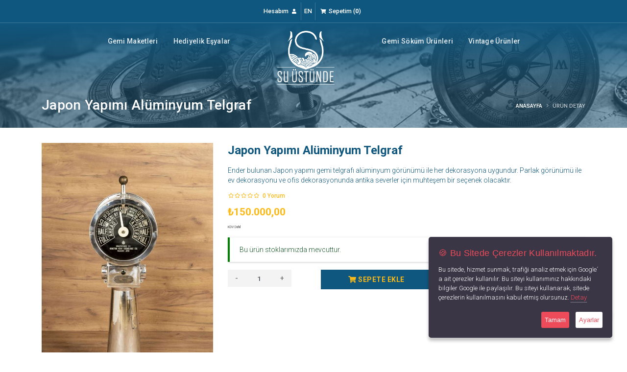

--- FILE ---
content_type: text/html; Charset=utf-8
request_url: https://www.suustunde.com/tr/product-details/japon-yapimi-aluminyum-telgraf.html?ProductId=324
body_size: 14438
content:
<!DOCTYPE html>
<html lang="tr" class="safari">
<head>
    <meta charset="utf-8" />
    <!-- CMS: HeaderData() -->
   <base data-add="cms" href="//www.suustunde.com/" />


   <meta data-add="cms" name="cmsUniqueKey" data-langid="1" data-lang="tr" content="260131041152129000" />

<!-- CMS Meta Generator -->
   <meta data-add="cms" http-equiv="cache-control" content="no-cache" />
   <meta data-add="cms" name="viewport" content="width=device-width, height=device-height,  initial-scale=1.0, user-scalable=no;user-scalable=0;"/>
   <meta data-add="cms" http-equiv="X-UA-Compatible" content="IE=edge" />
   <meta data-add="cms" name="apple-mobile-web-app-capable" content="yes" />
   <meta data-add="cms" name="apple-touch-fullscreen" content="yes" />
   <meta data-add="cms" http-equiv="cleartype" content="on" />
   <meta data-add="cms" name="HandheldFriendly" content="True" />
   <meta data-add="cms" property="og:locale" content="tr_TR" />
   <meta data-add="cms" name="author" content="Su Üstünde - Eren BUDAKLI" />
<!-- CMS Meta Generator -->
<!-- CMS Description And Keywords Generator -->
   <meta data-add="cms" name="description" content="Ender bulunan Japon yapımı gemi telgrafı alüminyum görünümü ile her dekorasyona uygundur. Parlak görünümü ile ev dekorasyonu ve ofis dekorasyonunda antika severler için muhteşem bir seçenek olacaktır." />
   <meta data-add="cms" name="keywords" content="gemi teleggrafı,gemi söküm ürünler,antika ürünler,vintage ürünler" />
<!-- CMS Description And Keywords Generator -->

<!-- CMS og:meta Generator -->
   <meta data-add="cms" property="og:type" content="website">
   <meta data-add="cms" property="og:url" content="https://www.suustunde.com/tr/product-details/japon-yapimi-aluminyum-telgraf.html?ProductId=324">
   <meta data-add="cms" property="og:title" content="Japon Yapımı Alüminyum Telgraf - Su Üstünde">
   <meta data-add="cms" property="og:description" content="Ender bulunan Japon yapımı gemi telgrafı alüminyum görünümü ile her dekorasyona uygundur. Parlak görünümü ile ev dekorasyonu ve ofis dekorasyonunda antika severler için muhteşem bir seçenek olacaktır.">
   <meta data-add="cms" property="og:image" content="https://www.suustunde.com/content/files/2021/5/M_PRODUCT-IQGFIbSLzt.jpg">
<!-- CMS og:meta Generator -->

<!-- CMS og:meta Generator -->
   <meta data-add="cms" property="twitter:card" content="summary_large_image">
   <meta data-add="cms" property="twitter:url" content="https://www.suustunde.com/tr/product-details/japon-yapimi-aluminyum-telgraf.html?ProductId=324">
   <meta data-add="cms" property="twitter:title" content="Japon Yapımı Alüminyum Telgraf - Su Üstünde">
   <meta data-add="cms" property="twitter:description" content="Ender bulunan Japon yapımı gemi telgrafı alüminyum görünümü ile her dekorasyona uygundur. Parlak görünümü ile ev dekorasyonu ve ofis dekorasyonunda antika severler için muhteşem bir seçenek olacaktır.">
   <meta data-add="cms" property="twitter:image" content="https://www.suustunde.com/content/files/2021/5/M_PRODUCT-IQGFIbSLzt.jpg">
<!-- CMS og:meta Generator -->
   <title data-add="cms">Japon Yapımı Alüminyum Telgraf - Su Üstünde</title>

<!-- Global site tag (gtag.js) - Google Analytics --><script data-add="cms" async src="https://www.googletagmanager.com/gtag/js?id=UA-148894741-1"></script><script data-add="cms">  let gtagInstalled = true;   window.dataLayer = window.dataLayer || [];  function gtag(){dataLayer.push(arguments);}  gtag('js', new Date());  gtag('config', 'UA-148894741-1');</script>

   <link rel="alternate" href="https://www.suustunde.com/en/product-details/japon-yapimi-aluminyum-telgraf.html?ProductId=324" hreflang="en-US" />
   <link rel="alternate" href="https://www.suustunde.com/tr/product-details/japon-yapimi-aluminyum-telgraf.html?ProductId=324" hreflang="tr-TR" />
<script>var SomeJSVariable='';</script>
<link data-add="featherlight" rel="stylesheet" href="/content/vendor/featherlight/featherlight.gallery.min.css" />

<link data-add="featherlight" rel="stylesheet" href="/content/vendor/featherlight/featherlight.min.css" />

<link data-add="izimodal" rel="stylesheet" href="/content/vendor/izimodal/izimodal.min.css" />

<link data-add="zwicon" rel="stylesheet" href="/content/vendor/zwicon/zwicon.css" />
<script type="application/ld+json">{"@context": "https://schema.org/","@type": "Product","name": "Japon Yapımı Alüminyum Telgraf","image": ["https://www.suustunde.com/content/files/2021/5/M_PRODUCT-IQGFIbSLzt.jpg","https://www.suustunde.com/content/files/2021/5/M_PRODUCT-V9JrlaaXCg.jpg","https://www.suustunde.com/content/files/2021/5/M_PRODUCT-vp3NuGNbJ8.jpg","https://www.suustunde.com/content/files/2021/5/M_PRODUCT-zTO3iXaGEn.jpg"],"description": "Ender bulunan Japon yapımı gemi telgrafı alüminyum görünümü ile her dekorasyona uygundur. Parlak görünümü ile ev dekorasyonu ve ofis dekorasyonunda antika severler için muhteşem bir seçenek olacaktır.","sku": "","mpn": "","brand": {"@type": "Brand","name": ""},"review": {"@type": "Review","reviewRating": {"ratingValue": "0","bestRating": "5"},"author": {"@type": "Person","name": "Burak DURSUN"}},"aggregateRating": {"@type": "aggregateRating","ratingValue": "0","reviewCount": "0"},"offers": {"@type": "Offer","url": "/tr/product-details/.html?I=324","priceCurrency": "TRY","price": "150000.00","priceValidUntil": "2026-02-01","itemCondition": "https://schema.org/UsedCondition","availability": "https://schema.org/InStock","seller": {"@type": "Organization","name": "Executive Objects"}}}</script>   <link data-add="CreateCSS" rel="stylesheet" href="/content/css_system/cms.css?v=5.0.11" />

<!-- <link rel="preconnect" href="https://fonts.gstatic.com">
<link rel="stylesheet" href="https://fonts.googleapis.com/css2?family=Roboto:ital,wght@0,100;0,300;0,500;0,700;1,100;1,300;1,500;1,700&display=swap"/>
<link href="https://fonts.googleapis.com/css2?family=Allura&display=swap" rel="stylesheet"> -->

<link rel="preconnect" href="https://fonts.googleapis.com">
<link rel="preconnect" href="https://fonts.gstatic.com" crossorigin>


<link href="https://fonts.googleapis.com/css2?family=Allura&family=Roboto:wght@100;300;500;700&display=swap" rel="stylesheet">
<link rel="stylesheet" href="https://cdnjs.cloudflare.com/ajax/libs/font-awesome/5.15.2/css/all.min.css" integrity="sha512-HK5fgLBL+xu6dm/Ii3z4xhlSUyZgTT9tuc/hSrtw6uzJOvgRr2a9jyxxT1ely+B+xFAmJKVSTbpM/CuL7qxO8w==" crossorigin="anonymous" />


<link rel="stylesheet" href="https://www.suustunde.com/content/themes/suustunde-2021/dist/vendor/bootstrap/css/bootstrap.min.css">
<link rel="stylesheet" href="https://www.suustunde.com/content/themes/suustunde-2021/custom/vendor/vendor.css">
<link rel="stylesheet" href="https://www.suustunde.com/content/themes/suustunde-2021/dist/css/theme-core.css">
<link rel="stylesheet" href="https://www.suustunde.com/content/themes/suustunde-2021/dist/css/pack.css">
<link rel="stylesheet" href="https://www.suustunde.com/content/themes/suustunde-2021/dist/css/custom.css">
<link rel="stylesheet" href="https://www.suustunde.com/content/themes/suustunde-2021/custom/css/custom.css">


<link rel="apple-touch-icon" sizes="57x57" href="https://www.suustunde.com/content/themes/suustunde-2021/dist/favicon/apple-icon-57x57.png">
<link rel="apple-touch-icon" sizes="60x60" href="https://www.suustunde.com/content/themes/suustunde-2021/dist/favicon/apple-icon-60x60.png">
<link rel="apple-touch-icon" sizes="72x72" href="https://www.suustunde.com/content/themes/suustunde-2021/dist/favicon/apple-icon-72x72.png">
<link rel="apple-touch-icon" sizes="76x76" href="https://www.suustunde.com/content/themes/suustunde-2021/dist/favicon/apple-icon-76x76.png">
<link rel="apple-touch-icon" sizes="114x114" href="https://www.suustunde.com/content/themes/suustunde-2021/dist/favicon/apple-icon-114x114.png">
<link rel="apple-touch-icon" sizes="120x120" href="https://www.suustunde.com/content/themes/suustunde-2021/dist/favicon/apple-icon-120x120.png">
<link rel="apple-touch-icon" sizes="144x144" href="https://www.suustunde.com/content/themes/suustunde-2021/dist/favicon/apple-icon-144x144.png">
<link rel="apple-touch-icon" sizes="152x152" href="https://www.suustunde.com/content/themes/suustunde-2021/dist/favicon/apple-icon-152x152.png">
<link rel="apple-touch-icon" sizes="180x180" href="https://www.suustunde.com/content/themes/suustunde-2021/dist/favicon/apple-icon-180x180.png">
<link rel="icon" type="image/png" sizes="192x192"  href="https://www.suustunde.com/content/themes/suustunde-2021/dist/favicon/android-icon-192x192.png">
<link rel="icon" type="image/png" sizes="32x32" href="https://www.suustunde.com/content/themes/suustunde-2021/dist/favicon/favicon-32x32.png">
<link rel="icon" type="image/png" sizes="96x96" href="https://www.suustunde.com/content/themes/suustunde-2021/dist/favicon/favicon-96x96.png">
<link rel="icon" type="image/png" sizes="16x16" href="https://www.suustunde.com/content/themes/suustunde-2021/dist/favicon/favicon-16x16.png">
<link rel="manifest" href="https://www.suustunde.com/content/themes/suustunde-2021/dist/favicon/manifest.json">
<script src="https://cdnjs.cloudflare.com/ajax/libs/modernizr/2.8.3/modernizr.min.js"/></script>


<meta name="msapplication-TileColor" content="#ffffff">
<meta name="msapplication-TileImage" content="https://www.suustunde.com/content/themes/suustunde-2021/dist/favicon/ms-icon-144x144.png">
<meta name="theme-color" content="#ffffff">


<script>
/* Google Tag Manager */
(function(w,d,s,l,i){w[l]=w[l]||[];w[l].push({'gtm.start':
new Date().getTime(),event:'gtm.js'});var f=d.getElementsByTagName(s)[0],
j=d.createElement(s),dl=l!='dataLayer'?'&l='+l:'';j.async=true;j.src=
'https://www.googletagmanager.com/gtm.js?id='+i+dl;f.parentNode.insertBefore(j,f);
})(window,document,'script','dataLayer','GTM-NHVKTFS');

/* Facebook Pixel Code */ 
!function(f,b,e,v,n,t,s){
if(f.fbq)return;n=f.fbq=function(){n.callMethod?n.callMethod.apply(n,arguments):n.queue.push(arguments)};
if(!f._fbq)f._fbq=n;n.push=n;n.loaded=!0;n.version='2.0';
n.queue=[];t=b.createElement(e);t.async=!0;
t.src=v;s=b.getElementsByTagName(e)[0];
s.parentNode.insertBefore(t,s)}(window,document,'script','https://connect.facebook.net/en_US/fbevents.js');
fbq('init', '206760061492734');
fbq('track', 'PageView');
</script>
<noscript><img height="1" width="1" src="https://www.facebook.com/tr?id=206760061492734&ev=PageView&noscript=1"/></noscript>
<!-- End Facebook Pixel Code -->

</head>
<body>
    <!-- CMS: BodyData() -->

    <div class="body">
    
<!-- Google Tag Manager (noscript) -->
<noscript><iframe src="https://www.googletagmanager.com/ns.html?id=GTM-NHVKTFS"height="0" width="0" style="display:none;visibility:hidden"></iframe></noscript>
<!-- End Google Tag Manager (noscript) -->


<header id="header" class="header-transparent" data-plugin-options="{'stickyEnabled': true, 'stickyEnableOnBoxed': true, 'stickyEnableOnMobile': true, 'stickyChangeLogo': true, 'stickyStartAt': 80, 'stickySetTop': '0px'}">
    <div class="header-top header-top-borders header-top-light-borders">
        <div class="container h-100">
            <div class="header-row h-100">
                <div class="header-column justify-content-center">
                    <div class="header-row">
                        <nav class="header-nav-top">
                            <ul class="nav nav-pills">
                                <li class="nav-item nav-item-borders">
                                    <span class="ws-nowrap text-light pl-0">
                                    	<a class="text-light" href="/tr/account/">
                                    		<lang data-i18n='[html]hesabim'>Hesabım</lang> 
                                    		<i class="fas fa-user ml-1"></i>
                                    	</a>
                                    </span>
                                </li>
                                <li class="nav-item nav-item-borders">
                                    <span class="ws-nowrap text-light">
                                        <a class="text-light" href="https://maritimegoods.com/" target="_blank">EN</a>
                                    </span>
                                </li>
                                <li class="nav-item nav-item-borders">
                                    <span class="ws-nowrap text-light">
                                    	<a class="text-light" href="/tr/cart/">
                                            <i class="fas fa-shopping-cart ml-1"></i>
                                    		<lang data-i18n='[html]sepetim'>Sepetim</lang> (<b id="cmsCartCounter">0</b>) 
                                    	</a>
                                    </span>
                                </li>
                            </ul>
                        </nav>
                    </div>
                </div>
            </div>
        </div>
    </div>
    <div class="header-body border-top-0">
        <div class="header-container container">
            <div class="header-row">
                <div class="header-column justify-content-start d-lg-none">
                    <div class="header-row mt-2">
                        <div class="header-logo">
                            <a href="/tr/" title="Japon Yapımı Alüminyum Telgraf - Su Üstünde">
                                <img alt="Japon Yapımı Alüminyum Telgraf - Su Üstünde" width="118" height="110" data-sticky-width="64" data-sticky-height="60" data-sticky-top="0" src="https://www.suustunde.com/content/themes/suustunde-2021/dist/img/logo-light.svg" loading="lazy" />
                            </a>
                        </div>
                    </div>
                </div>
                <div class="header-column justify-content-start align-items-end">
                    <div class="header-nav justify-content-lg-center p-0">
                        <div class="header-nav header-nav-links">
                            <div class="header-nav-main header-nav-main-square header-nav-main-dropdown-no-borders header-nav-main-dropdown-arrow header-nav-main-dropdown-center header-nav-main-dropdown-center-bottom header-nav-main-effect-3 header-nav-main-sub-effect-1">
                                <nav class="collapse">
                                    <ul class="nav nav-pills flex-column flex-lg-row" id="mainNav">
<li class="nav-item dropdown order-1"><a class="nav-link dropdown-toggle" title="Gemi Maketleri" href="/tr/products/gemi-maketleri.html?Category=18">Gemi Maketleri</a><div class="dropdown-menu"><a class="dropdown-item" href="/tr/products/yelkenli-gemi-maketleri.html?Category=22">Yelkenli Gemi Maketleri</a><a class="dropdown-item" href="/tr/products/yolcu-gemisi-maketleri.html?Category=23">Yolcu Gemisi Maketleri</a><a class="dropdown-item" href="/tr/products/savas-gemisi-maketleri.html?Category=24">Savaş Gemisi Maketleri</a><a class="dropdown-item" href="/tr/products/tarihi-gemi-maketleri.html?Category=25">Tarihi Gemi Maketleri</a><a class="dropdown-item" href="/tr/products/balikci-gemisi-maketleri.html?Category=26">Balıkçı Gemisi Maketleri</a><a class="dropdown-item" href="/tr/products/ozgun-gemi-maketleri.html?Category=27">Özgün Gemi Maketleri</a></div></li><li class="nav-item dropdown order-2"><a class="nav-link dropdown-toggle" title="Hediyelik Eşyalar" href="/tr/products/hediyelik-esyalar.html?Category=19">Hediyelik Eşyalar</a><div class="dropdown-menu"><a class="dropdown-item" href="/tr/products/anahtarliklar.html?Category=31">Anahtarlıklar</a><a class="dropdown-item" href="/tr/products/tablolar.html?Category=32">Tablolar</a><a class="dropdown-item" href="/tr/products/saatler.html?Category=33">Saatler</a><a class="dropdown-item" href="/tr/products/pirinc-urunler.html?Category=34">Pirinç Ürünler</a><a class="dropdown-item" href="/tr/products/masa-ustu-objeler.html?Category=35">Masa Üstü Objeler</a><a class="dropdown-item" href="/tr/products/vazo-ve-biblolar.html?Category=36">Vazo ve Biblolar</a><a class="dropdown-item" href="/tr/products/dekoratif-objeleri.html?Category=37">Dekoratif Objeleri</a><a class="dropdown-item" href="/tr/products/kitaplar.html?Category=45">Kitaplar</a><a class="dropdown-item" href="/tr/products/hediye-kutulari.html?Category=46">Hediye Kutuları</a><a class="dropdown-item" href="/tr/products/ev-aksesuarlari.html?Category=47">Ev Aksesuarları</a></div></li><li class="nav-item dropdown order-4"><a class="nav-link dropdown-toggle" title="Gemi Söküm Ürünleri" href="/tr/products/gemi-sokum-urunleri.html?Category=20">Gemi Söküm Ürünleri</a><div class="dropdown-menu"><a class="dropdown-item" href="/tr/products/pusulalar.html?Category=38">Pusulalar</a><a class="dropdown-item" href="/tr/products/telgraflar.html?Category=39">Telgraflar</a><a class="dropdown-item" href="/tr/products/canlar.html?Category=40">Çanlar</a><a class="dropdown-item" href="/tr/products/mobilyalar.html?Category=41">Mobilyalar</a><a class="dropdown-item" href="/tr/products/dumenler.html?Category=42">Dümenler</a><a class="dropdown-item" href="/tr/products/masa-ve-duvar-saatleri.html?Category=43">Masa ve Duvar Saatleri</a><a class="dropdown-item" href="/tr/products/fener-ve-avizeler.html?Category=44">Fener ve Avizeler</a></div></li><li class="nav-item dropdown order-5"><a class="nav-link dropdown-toggle" title="Vintage Ürünler" href="/tr/products/vintage-urunler.html?Category=21">Vintage Ürünler</a><div class="dropdown-menu"><a class="dropdown-item" href="/tr/products/mobilyalar.html?Category=28">Mobilyalar</a><a class="dropdown-item" href="/tr/products/lambader-ve-avizeler.html?Category=29">Lambader ve Avizeler</a><a class="dropdown-item" href="/tr/products/dekoratif-objeler.html?Category=30">Dekoratif Objeler</a></div></li>
                                        <li class="align-items-center d-none d-lg-flex order-3 px-2 mx-2">
                                            <span class="header-logo">
                                                <a href="/tr/" title="Japon Yapımı Alüminyum Telgraf - Su Üstünde" class="w-100 text-center">
                                                    <img alt="Japon Yapımı Alüminyum Telgraf - Su Üstünde" width="118" height="110" data-sticky-width="64" data-sticky-height="64" data-sticky-top="60" src="https://www.suustunde.com/content/themes/suustunde-2021/dist/img/logo-light.svg" loading="lazy" />
                                                </a>
                                            </span>
                                        </li>
                                    </ul>
                                </nav>
                            </div>
                            <button class="btn header-btn-collapse-nav" data-toggle="collapse" data-target=".header-nav-main nav"><i class="fas fa-bars genel-koyu-mavi"></i></button>
                        </div>
                    </div>
                </div>
                <div class="header-column justify-content-end d-none d-lg-flex"></div>
            </div>
        </div>
    </div>
</header>
<!--################### MASTER TEMPLATE START #######################-->

        <div role="main" class="main">
            <section class="page-header page-header-modern page-header-background page-header-background-md" style="background-image: url('https://www.suustunde.com/content/themes/suustunde-2021/dist/img/header.jpg');">
                <div class="container">
                    <div class="row">
                        <div class="col-md-8 order-2 order-md-1 align-self-center p-static">
                            <h1>Japon Yapımı Alüminyum Telgraf</h1>
                        </div>
                        <div class="col-md-4 order-1 order-md-2 align-self-center">
                            <ul class="breadcrumb breadcrumb-light d-block text-md-right">
                                <li><a href="/tr/"><lang data-i18n='[html]anasayfa'>Anasayfa</lang></a></li>
                                <li class="active"><lang data-i18n='[html]urun_detay'>Ürün Detay</lang></li>
                            </ul>
                        </div>
                    </div>
                </div>
            </section>

<section class="py-3">
    <div class="container">
		
		<!-- Ürün Detay -->
		<div class="row mb-2">
			<div class="col-lg-4 col-md-6 col-12 mb-4" data-cms-admin="product.photo.edit">
		<div class="slider-for">
<a href="https://www.suustunde.com/content/files/2021/5/PRODUCT-IQGFIbSLzt.jpg" data-lightbox="slide" data-foto="751"><img src="https://www.suustunde.com/content/files/2021/5/M_PRODUCT-IQGFIbSLzt.jpg" class="imagezoom img-responsive img-fluid" data-zoom-image="https://www.suustunde.com/content/files/2021/5/PRODUCT-IQGFIbSLzt.jpg" alt="Alt Text"></a><a href="https://www.suustunde.com/content/files/2021/5/PRODUCT-V9JrlaaXCg.jpg" data-lightbox="slide" data-foto="749"><img src="https://www.suustunde.com/content/files/2021/5/M_PRODUCT-V9JrlaaXCg.jpg" class="imagezoom img-responsive img-fluid" data-zoom-image="https://www.suustunde.com/content/files/2021/5/PRODUCT-V9JrlaaXCg.jpg" alt="Alt Text"></a><a href="https://www.suustunde.com/content/files/2021/5/PRODUCT-vp3NuGNbJ8.jpg" data-lightbox="slide" data-foto="750"><img src="https://www.suustunde.com/content/files/2021/5/M_PRODUCT-vp3NuGNbJ8.jpg" class="imagezoom img-responsive img-fluid" data-zoom-image="https://www.suustunde.com/content/files/2021/5/PRODUCT-vp3NuGNbJ8.jpg" alt="Alt Text"></a><a href="https://www.suustunde.com/content/files/2021/5/PRODUCT-zTO3iXaGEn.jpg" data-lightbox="slide" data-foto="752"><img src="https://www.suustunde.com/content/files/2021/5/M_PRODUCT-zTO3iXaGEn.jpg" class="imagezoom img-responsive img-fluid" data-zoom-image="https://www.suustunde.com/content/files/2021/5/PRODUCT-zTO3iXaGEn.jpg" alt="Alt Text"></a></div>
<div class="slider-nav">
<img src="https://www.suustunde.com/content/files/2021/5/cms_PRODUCT-IQGFIbSLzt.jpg" class="img-fluid" alt="Alt Text"><img src="https://www.suustunde.com/content/files/2021/5/cms_PRODUCT-V9JrlaaXCg.jpg" class="img-fluid" alt="Alt Text"><img src="https://www.suustunde.com/content/files/2021/5/cms_PRODUCT-vp3NuGNbJ8.jpg" class="img-fluid" alt="Alt Text"><img src="https://www.suustunde.com/content/files/2021/5/cms_PRODUCT-zTO3iXaGEn.jpg" class="img-fluid" alt="Alt Text"></div>

			</div>
		    <div class="col-lg-8 col-md-6 col-12 sag-blok">
		    	<!-- Ürün Bilgileri -->
		        <div class="urun-detay-baslik mb-3">Japon Yapımı Alüminyum Telgraf</div>
		        <div class="urun-marka"></div>
		        
		        <div class="urun-detay-aciklama mb-2">Ender bulunan Japon yapımı gemi telgrafı alüminyum görünümü ile her dekorasyona uygundur. Parlak görünümü ile ev dekorasyonu ve ofis dekorasyonunda antika severler için muhteşem bir seçenek olacaktır.</div>
		        
		        
		        <div class="pb-0 clearfix d-flex align-items-center mb-2 detay-yildiz">
		            <div title="5 Üzerinden 0 Puan" class="float-left">
		                <input type="text" class="d-none" value="0" title="" data-plugin-star-rating="" data-plugin-star-rating data-plugin-options="{'displayOnly':true, 'color': 'primary', 'size':'xs', 'theme': 'krajee-fas', 'showClear':false, 'showCaption':false}">
		            </div>
		            <div class="review-num">
		                <a href="#" class="sari f12">
		                    <span class="count text-color-inherit" itemprop="ratingCount">0</span> Yorum
		                </a>
		            </div>
		        </div>
		        
		        
		        <div class="row mb-2">
		            <div class="col-9 col-lg-9">
		                <div class="fiyatlar mb-2" id="price_line" >
		                    150.000,00
		                </div>
		            </div>
		            <div class="col-3 col-lg-3">
		                <div class="detay-butonlar">
		                    <!-- <a href="#"><i class="fas fa-heart f21 acik-mavi btn-2"></i></a> -->
		                    <!-- <a href="#"><i class="fas fa-shopping-cart f21 acik-mavi btn-2"></i></a> -->
		                </div>
		            </div>
		            <div class="col-12">
						<!-- Varyasyonlar -->
						<div class="row" id="VariationsContainer">
							<div class="col-md-6 col-sm-12"><!-- Seçimi --><div class="col-12 hiddenVariants">   <div class="product__section cms-variants hiddenVariants">       <h3 class="product__subtitle"></h3>       <ul class="product__sizes" data-activeclass="product__size--active"><li class="product__selector product__size product__size--active"  onclick="SeciliSpecFiyatGuncelle('150000.00', '0.00', 'TRY', '1', '150000.00', 0,324,0);" data-stok="1" data-id="324">        <input data-loop="true" type="radio" name="VARYASYON_ID" data-specs="428" data-urun-id="324" class="pro-chx" value="428" checked /></li>       </ul></div></div><!-- Seçimi --></div>
							<div class="col-md-6 col-sm-12"></div>
						</div>
						<div class="row">
							<div class="col-lg-12 col-12">
								<div id="StokWarning" class="alert cms-style" style="display: none">
									<p></p>
									<button type="button" class="btn btn-favori mt-0" data-abone="product" data-abone-id="324" style="display: none;">Stok Gelince Bildir</button>
								</div>
							</div>
						</div>
						<!-- Varyasyonlar -->
		            </div>

		            <div class="col-12">
		<!-- Add Cart Button -->
		
		<form>
		<div class="row product__section">
			<div class="col-lg-3 col-md-12 col-12 mb-2">
				<!-- Spinner -->
				<div class="spinner cmsSpinner">
					<span data-spin="down" class="spinner__button">-</span>
					<input type="text" class="form-control spinner__input" data-rule="quantity" value="1" data-cmd="QuantityCart" name="quantity">
					<span data-spin="up" class="spinner__button">+</span>
				</div>
				<!-- Spinner -->
			</div>
			<div class="col-lg-4 col-md-6 col-12 mb-2">
				<a href="/tr/cart/" class="btn btn-satinal btn-block mt-0 cms-hide">
					<i class="fas fa-shopping-cart ml-1"></i> 
					<lang data-i18n='[html]sepete_git'>Sepete Git</lang>
				</a>
				<button type="button" class="btn btn-satinal btn-block mt-0" data-id="324" disabled data-cmd="AddToCart" data-product-name="Japon Yapımı Alüminyum Telgraf" data-incart=""> 
					<i class="fas fa-shopping-cart ml-1"></i> 
					<lang data-i18n='[html]sepete_ekle'>Sepete Ekle</lang>
				</button>
			</div>
			<div class="col-lg-5 col-md-6 col-12 mb-2">
				<button type="button" class="btn btn-favori btn-block mt-0" href="javascript:void(0)" data-cmd="AddToFavorite" data-id="324" data-product-name="Japon Yapımı Alüminyum Telgraf"> 
					<i class="far fa-heart"></i>
					<span><lang data-i18n='[html]favori_ekle'>Favorilere Ekle</lang></span>
				</button>
			</div>
		</div>
		</form>
		
		<!-- Add Cart Button -->	
		            </div>
		        </div>
		        
		        <!-- Teknik Özellikler -->
		        <div class="tablo"></div>
		        <!-- Teknik Özellikler -->

		    	<!-- Ürün Bilgileri -->
		    </div>
		</div>
		<!-- Ürün Detay -->

		<!-- Ürün Tab -->
		<div class="row">
		    <div class="col">
		        <div class="tabs tabs-product mb-2">
		            <ul class="nav nav-tabs">
		                <li class="nav-item active">
		                    <a class="nav-link py-3 px-3" href="#urun_detay" data-toggle="tab"><lang data-i18n='[html]aciklama'>Ürün Detayları</lang></a>
		                </li>
		                <li class="nav-item">
		                	<a class="nav-link py-3 px-3" href="#InstallmentDiv" onclick="getInstallment('324')" data-toggle="tab"><lang data-i18n='[html]taksit_secenekleri'>Taksit Seçenekleri</lang></a>
		                </li>
		                <li class="nav-item">
		                    <a class="nav-link py-3 px-3" href="#iade_tab" data-toggle="tab"><lang data-i18n='[html]iade_sartlari'>İade Şartları</lang></a>
		                </li>
		                
		                <li class="nav-item">
		                    <a class="nav-link py-3 px-3" href="#urun_yorumlar" data-toggle="tab"><lang data-i18n='[html]yorumlar'>Müşteri Yorumları</lang> (0)</a>
		                </li>
		                <li class="nav-item ml-auto-mobile">
		                    <a class="nav-link py-3 px-3" href="#yorum_yaz" data-toggle="tab"><lang data-i18n='[html]yorum_yaz'>Yorum Yaz</lang></a>
		                </li>
		                
		            </ul>
		            <div class="tab-content p-0">
		                <!-- Tab -->
		                <div class="tab-pane p-4 active" id="urun_detay">
		                    <div class="urun-detay-aciklama mb-2"><p>İnsanlığın suya ilgisi cisimlerin su üstünde yüzdüğünü keşfetmesi ile başlamıştır. Engin denizleri keşfetmek ve su üstünde seyahat edebilmek amacıyla deniz araçları inşaa etmişlerdir.&nbsp;</p><p>Gemi telgrafları, gemi ana makinesinin köprü üstü isteğine uygun şekilde istenildiği amaçla çalıştırılmasının sağlanması için köprü üstü ile makine dairesi arasında çekilmiş, mekanik ya da elektrikli komut verme/komut teyit etme aracıdır.</p><p>Gemi telgrafları ile köprü üstünden verilen sürat kademeleri ileri ya da tornistan yolları makine dairesine iletilir.</p><p>Eski tipte makine telgrafları zincir ve tel hatların makara ve kilit yardımı ile birleştirilmesiyle oluşturulur. Eski tip makine telgrafları kurulmuş sistemler şeklindedir. Günümüz modern gemilerinde elektrikli telgraflar kullanılmaktadır.&nbsp;</p><p>Ender bulunan Japon yapımı gemi telgrafı alüminyum görünümü ile her dekorasyona uygundur. Parlak görünümü ile ev dekorasyonu ve ofis dekorasyonunda antika severler için muhteşem bir seçenek olacaktır.&nbsp;</p><p>Orijinal gemi söküm parçası olan Japon Yapımı Alüminyum Telgraf tarihi dokusu ile dekorasyonlarınıza farklı bir hava katacak! Karakteristik görünümü ile ev dekorasyonlarınıza deniz esintisini taşıyacak alüminyum telgraf, deniz tutkunu sevdikleriniz için de muhteşem bir hediye olacaktır.</p><p>Antika gemi ürünlerine Su Üstünde’den ulaşabilirsiniz.</p><p><strong>Ürün Bilgisi
</strong></p><p><strong>Ürün Ölçüsü:&nbsp; &nbsp; &nbsp; &nbsp;</strong>Yükseklik 100cm, genişlik&nbsp;35cm</p><p><strong>Ürün Malzemesi:&nbsp;&nbsp;</strong>Alüminyum, metal, pirinç</p><p><strong>Ürün Bakımı:</strong>&nbsp; &nbsp; &nbsp; &nbsp; Tamamen orijinal bir üründür. Metal aksamının bozulmaması için dikkatle temizlenmelidir. Nemli bez ile silerek temizleyebilirsiniz. Çizilmeye yol açabilecek temizlik ürünleri ve sert malzemeler kullanmaktan kaçının. Ürün, darbelerden uzak tutulmalıdır.</p><p>
</p><p>
</p><p>
</p><p>
</p><p>
</p><p>
</p><p>
</p><p>
</p><p>
</p></div>
		                </div>
		                <!-- Tab -->

		                <!-- Tab -->
		                <div class="tab-pane p-4" id="InstallmentDiv">
								<center class="text-center">
									<img src="https://www.suustunde.com/content/img/loading.gif" class="img-fluid" alt="Yükleniyor.." />
								</center>
		                </div>
		                <!-- Tab -->

		                <!-- Tab -->
						<div class="tab-pane p-4" id="iade_tab">
							<p><strong>GENEL:
</strong></p><p>1. Kullanmakta olduğunuz web sitesi üzerinden elektronik ortamda sipariş verdiğiniz takdirde, size sunulan ön bilgilendirme formunu ve mesafeli satış sözleşmesini kabul etmiş sayılırsınız.
</p><p>2. Ürün size geldiğinde açılış yaparken kesinlikle videosunu çekiniz. Video ile kanıtlanan Hatalı veya Ayıplı ürünler koşulsuz şartsız iade alınacaktır.
</p><p>3. Ürün sevkiyat masrafı olan kargo ücretleri alıcılar tarafından ödenecektir.
</p><p>4. Satın alınan her bir ürün, 30 günlük yasal süreyi aşmamak kaydı ile alıcının gösterdiği adresteki kişi ve/veya kuruluşa teslim edilir. Bu süre içinde ürün teslim edilmez ise, Alıcılar sözleşmeyi sona erdirebilir.
</p><p>5. Keyfi iadelerde (beğenmedim, küçük geldi gibi) kargo ücreti alıcı tarafından ödenecektir.
</p><p>6. Satın alınan ürünün satılmasının imkansızlaşması durumunda, satıcı bu durumu öğrendiğinden itibaren 3 gün içinde yazılı olarak alıcıya bu durumu bildirmek zorundadır. 14 gün içinde de toplam bedel Alıcı’ya iade edilmek zorundadır.
</p><p><strong>SATIN ALINAN ÜRÜN BEDELİ ÖDENMEZ İSE:
</strong></p><p>7. Alıcı, satın aldığı ürün bedelini ödemez veya banka kayıtlarında iptal ederse, Satıcının ürünü teslim yükümlülüğü sona erer.
</p><p><strong>KREDİ KARTININ YETKİSİZ KULLANIMI İLE YAPILAN ALIŞVERİŞLER:
</strong></p><p>8. Ürün teslim edildikten sonra, alıcının ödeme yaptığı kredi kartının yetkisiz kişiler tarafından haksız olarak kullanıldığı tespit edilirse ve satılan ürün bedeli ilgili banka veya finans kuruluşu tarafından Satıcıya ödenmez ise, Alıcı, sözleşme konusu ürünü 3 gün içerisinde nakliye gideri SATICIYA ait olacak şekilde SATICIYA iade etmek zorundadır.
</p><p><strong>ÖNGÖRÜLEMEYEN SEBEPLERLE ÜRÜN SÜRESİNDE TESLİM EDİLEMEZ İSE:
</strong></p><p>9. Satıcının öngöremeyeceği mücbir sebepler oluşursa ve ürün süresinde teslim edilemez ise, durum Alıcı’ya bildirilir. Alıcı, siparişin iptalini, ürünün benzeri ile değiştirilmesini veya engel ortadan kalkana dek teslimatın ertelenmesini talep edebilir. Alıcı siparişi iptal ederse; ödemeyi nakit ile yapmış ise iptalinden itibaren 14 gün içinde kendisine nakden bu ücret ödenir. Alıcı, ödemeyi kredi kartı ile yapmış ise ve iptal ederse, bu iptalden itibaren yine 14 gün içinde ürün bedeli bankaya iade edilir, ancak bankanın alıcının hesabına 2-3 hafta içerisinde aktarması olasıdır.
</p><p><strong>ALICININ ÜRÜNÜ KONTROL ETME YÜKÜMLÜLÜĞÜ:
</strong></p><p>10. Alıcı, sözleşme konusu mal/hizmeti teslim almadan önce muayene edecek; ezik, kırık, ambalajı yırtılmış vb. hasarlı ve ayıplı mal/hizmeti kargo şirketinden teslim almayacaktır. Teslim alınan mal/hizmetin hasarsız ve sağlam olduğu kabul edilecektir. ALICI, Teslimden sonra mal/hizmeti özenle korunmak zorundadır. Cayma hakkı kullanılacaksa mal/hizmet kullanılmamalıdır.
</p><p><strong>CAYMA HAKKI:
</strong></p><p>11. ALICI; satın aldığı ürünün kendisine veya gösterdiği adresteki kişi/kuruluşa teslim tarihinden itibaren 14 (on dört) gün içerisinde, SATICI’ ya aşağıdaki iletişim bilgileri üzerinden bildirmek şartıyla hiçbir hukuki ve cezai sorumluluk üstlenmeksizin ve hiçbir gerekçe göstermeksizin malı reddederek sözleşmeden cayma hakkını kullanabilir.
</p><p><strong>CAYMA HAKKININ SÜRESİ:
</strong></p><p>12. Alıcı, satın aldığı eğer bir hizmet ise, bu 14 günlük süre sözleşmenin imzalandığı tarihten itibaren başlar. Cayma hakkı süresi sona ermeden önce, tüketicinin onayı ile hizmetin ifasına başlanan hizmet sözleşmelerinde cayma hakkı kullanılamaz.
</p><p>13. Cayma hakkının kullanımından kaynaklanan masraflar SATICI’ ya aittir.
</p><p>14. Cayma hakkının kullanılması için 14 (on dört) günlük süre içinde SATICI&apos; ya iadeli taahhütlü posta, faks veya eposta ile yazılı bildirimde bulunulması ve ürünün işbu sözleşmede düzenlenen "Cayma Hakkı Kullanılamayacak Ürünler" hükümleri çerçevesinde kullanılmamış olması şarttır.
</p><p><strong>CAYMA HAKKININ KULLANIMI:
</strong></p><p>15. 3. kişiye veya ALICI’ ya teslim edilen ürünün faturası, (İade edilmek istenen ürünün faturası kurumsal ise, iade ederken kurumun düzenlemiş olduğu iade faturası ile birlikte gönderilmesi gerekmektedir. Faturası kurumlar adına düzenlenen sipariş iadeleri İADE FATURASI kesilmediği takdirde tamamlanamayacaktır.)
</p><p>16. İade formu, İade edilecek ürünlerin kutusu, ambalajı, varsa standart aksesuarları ile birlikte eksiksiz ve hasarsız olarak teslim edilmesi gerekmektedir.
</p><p><strong>İADE KOŞULLARI:
</strong></p><p>17. SATICI, cayma bildiriminin kendisine ulaşmasından itibaren en geç 10 günlük süre içerisinde toplam bedeli ve ALICIYI borç altına sokan belgeleri ALICIYA iade etmek ve 20 günlük süre içerisinde malı iade almakla yükümlüdür.
</p><p>18. ALICININ kusurundan kaynaklanan bir nedenle malın değerinde bir azalma olursa veya iade imkânsızlaşırsa ALICI kusuru oranında SATICININ zararlarını tazmin etmekle yükümlüdür. Ancak cayma hakkı süresi içinde malın veya ürünün usulüne uygun kullanılması sebebiyle meydana gelen değişiklik ve bozulmalardan ALICI sorumlu değildir.
</p><p>19. Cayma hakkının kullanılması nedeniyle SATICI tarafından düzenlenen kampanya limit tutarının altına düşülmesi halinde kampanya kapsamında faydalanılan indirim miktarı iptal edilir.
</p><p><strong>CAYMA HAKKI KULLANILAMAYACAK ÜRÜNLER:
</strong></p><p>20. ALICININ isteği veya açıkça kişisel ihtiyaçları doğrultusunda hazırlanan ve geri gönderilmeye müsait olmayan, özel tasarım gemi maketleri, ALICIYA teslim edilmesinin ardından ALICI tarafından ambalajı açıldığı takdirde iade edilmesi sağlık ve hijyen açısından uygun olmayan ürünler, teslim edildikten sonra başka ürünlerle karışan ve doğası gereği ayrıştırılması mümkün olmayan ürünler, Abonelik sözleşmesi kapsamında sağlananlar dışında, gazete ve dergi gibi süreli yayınlara ilişkin mallar, Elektronik ortamda anında ifa edilen hizmetler veya tüketiciye anında teslim edilen gayri maddi mallar, ile ses veya görüntü kayıtlarının, kitap, dijital içerik, ambalajının ALICI tarafından açılmış olması halinde iadesi Yönetmelik gereği mümkün değildir. Ayrıca Cayma hakkı süresi sona ermeden önce, tüketicinin onayı ile ifasına başlanan hizmetlere ilişkin cayma hakkının kullanılması da Yönetmelik gereği mümkün değildir.
</p><p>21. Özel tasarım, müşterinin adı yazan ürünlerde kesinlikle iade hakkı bulunmamaktadır. Alıcı sözleşmeyi kabul ettiğinde otomatik olarak maddeleri kabul etmiş olur.</p><p>22. ALICI, ödeme işlemlerini kredi kartı ile yaptığı durumda temerrüde düştüğü takdirde, kart sahibi banka ile arasındaki kredi kartı sözleşmesi çerçevesinde faiz ödeyeceğini ve bankaya karşı sorumlu olacağını kabul, beyan ve taahhüt eder. Bu durumda ilgili banka hukuki yollara başvurabilir; doğacak masrafları ve vekâlet ücretini ALICI’ dan talep edebilir ve her koşulda ALICININ borcundan dolayı temerrüde düşmesi halinde, ALICI, borcun gecikmeli ifasından dolayı SATICININ uğradığı zarar ve ziyanını ödeyeceğini kabul eder.</p><p><br></p><p>
</p><p><br></p><p><strong><br></strong></p>
						</div>
		                <!-- Tab -->

		                <!-- Tab -->
		                
		                <div class="tab-pane p-4" id="urun_yorumlar">
		                    <ul class="comments">
								
									<li>
								        <div class="comment">
								        	<h4>Henüz Yorum Yapılmamış</h4>
								        	<p>İlk yorum yapan siz olun.</p>
										</div>
									</li>
								
		                    </ul>
		                </div>
		                <!-- Tab -->
		                <!-- Tab -->
		                <div class="tab-pane p-4" id="yorum_yaz">
		                    <h4><lang data-i18n='[html]yorum_yaz'>Yorum Yaz</lang></h4>
							
							
							    <div class="row">
									<div class="col">
										<div class="alert alert-info">
											<strong><lang data-i18n='[html]dikkat'>Dikkat</lang></strong>
											<p><lang data-i18n='[html]login_required'>Yorum yazabilmek için kullanıcı girişi yapmalısınız.</lang></p>
											<p class="text-right">
												<a href="/tr/account/?return=https://www.suustunde.com/tr/product-details/japon-yapimi-aluminyum-telgraf.html?ProductId=324" class="btn btn-success"><lang data-i18n='[html]giris_yapin'>Giriş Yapın</lang></a>
											</p>
										</div>
									</div>
								</div>
							
		                </div>
		                
		                <!-- Tab -->
		            </div>
		        </div>
		    </div>
		</div>
		<!-- Ürün Tab -->
    </div>
</section>

<script>
gtag('event', 'view_item', {
  "items": [
    {
      "id": "324-0",
      "name": "Japon Yapımı Alüminyum Telgraf",
      "quantity": 1,
      "price": '150.000,00'
    }
  ]
});
</script>
<!-- İlgili Ürünler -->
<section class="py-3 ilgi-ceker">
	<div class="container">
		<div class="row mb-2">
			<div class="col-lg-12 col-12">
				<h1><lang data-i18n='[html]onerilen_urunler'>Önerilen Ürünler</lang></h1>
			</div>

<div class="col-6 col-md-4 col-lg-3 mb-2 mt-2">
    <!-- Product Box -->
    <div class="urun-box">
        

        <a href="/tr/product-details/buyuk-yelkenli-gemi-maketi.html?ProductId=1110" title="Büyük Yelkenli Gemi Maketi" style="position: relative;">
            
            <img src="https://www.suustunde.com/content/files/2026/1/M_PRODUCT-Qzj4Ib0H6x.jpg" class="img-fluid mb-2" alt="Büyük Yelkenli Gemi Maketi" loading="lazy" />
        </a>
        <div class="content-urun mr-2">
            <a href="/tr/product-details/buyuk-yelkenli-gemi-maketi.html?ProductId=1110" title="Büyük Yelkenli Gemi Maketi ">
                <div class="box-urun-isim mb-1" title="Büyük Yelkenli Gemi Maketi">Büyük Yelkenli Gemi Maketi</div>
            </a>
            <div class="butonlar">
                
                <a href="/tr/product-details/buyuk-yelkenli-gemi-maketi.html?ProductId=1110" class="block-item">
                    <i class="fas fa-shopping-cart f18 text-light btn-2"></i>
                </a>
                
                <a href="javascript:void(0)" data-toggle="tooltip" data-placement="bottom" title="Favorilere Ekle" data-cmd="AddToFavorite" data-type="Favorite" data-id="1110" class="block-item">
                    <i class="far text-light fa-heart"></i>
                </a>
            </div>
            <div class="fiyatlar mb-2" >
                <!-- Fiyat Göstergeleri -->
                
                <span class="yeni-fiyat"><price>25000,00 TRY</price></span>
                
                <!-- Fiyat Göstergeleri -->
            </div>
            
            <!-- Açıklama -->
            <div class="box-urun-aciklama mb-1">Tamamen el yapımı ahşap Büyük Yelkenli Gemi Maketi. 130 cm yüksekliği ve 120 cm uzunluğu ile prestijli mekânlar için özel deniz temalı dekoratif model....</div>
            <!-- Açıklama -->
            
            <!-- Yorum - Puanlama -->
            <div class="pb-0 clearfix d-flex align-items-center mb-1">
                <div title="5 Üzerinden 0 Puan" class="float-left">
                    <input type="text" class="d-none" value="0" title="" data-plugin-star-rating="" data-plugin-star-rating data-plugin-options="{'displayOnly':true, 'color': 'primary', 'size':'xs', 'theme': 'krajee-fas', 'showClear':false, 'showCaption':false}">
                </div>
                <div class="review-num">
                    <a href="/tr/product-details/buyuk-yelkenli-gemi-maketi.html?ProductId=1110#urun_yorumlar" class="sari f12">
                        <span class="count text-color-inherit" itemprop="ratingCount">0</span> Yorum
                    </a>
                </div>
            </div>
            <!-- Yorum - Puanlama -->
        </div>
    </div>
    <!-- Product Box -->
</div>

<div class="col-6 col-md-4 col-lg-3 mb-2 mt-2">
    <!-- Product Box -->
    <div class="urun-box">
        

        <a href="/tr/product-details/nusret-mayin-gemisi-diorama-maketi.html?ProductId=1109" title="Nusret Mayın Gemisi Diorama Maketi" style="position: relative;">
            
            <img src="https://www.suustunde.com/content/files/2026/1/M_PRODUCT-AdVaH9A6sl.jpg" class="img-fluid mb-2" alt="Nusret Mayın Gemisi Diorama Maketi" loading="lazy" />
        </a>
        <div class="content-urun mr-2">
            <a href="/tr/product-details/nusret-mayin-gemisi-diorama-maketi.html?ProductId=1109" title="Nusret Mayın Gemisi Diorama Maketi ">
                <div class="box-urun-isim mb-1" title="Nusret Mayın Gemisi Diorama Maketi">Nusret Mayın Gemisi Diorama Maketi</div>
            </a>
            <div class="butonlar">
                
                <a href="/tr/product-details/nusret-mayin-gemisi-diorama-maketi.html?ProductId=1109" class="block-item">
                    <i class="fas fa-shopping-cart f18 text-light btn-2"></i>
                </a>
                
                <a href="javascript:void(0)" data-toggle="tooltip" data-placement="bottom" title="Favorilere Ekle" data-cmd="AddToFavorite" data-type="Favorite" data-id="1109" class="block-item">
                    <i class="far text-light fa-heart"></i>
                </a>
            </div>
            <div class="fiyatlar mb-2" >
                <!-- Fiyat Göstergeleri -->
                
                <span class="yeni-fiyat"><price>1500,00 TRY</price></span>
                
                <!-- Fiyat Göstergeleri -->
            </div>
            
            <!-- Açıklama -->
            <div class="box-urun-aciklama mb-1">Türk denizcilik tarihinin en önemli sembollerinden birini yansıtan Nusret Mayın Gemisi maketi, detaylı diorama tasarımı ve koruyucu pleksi fanusu ile koleksiyonluk bir dekoratif objedir....</div>
            <!-- Açıklama -->
            
            <!-- Yorum - Puanlama -->
            <div class="pb-0 clearfix d-flex align-items-center mb-1">
                <div title="5 Üzerinden 0 Puan" class="float-left">
                    <input type="text" class="d-none" value="0" title="" data-plugin-star-rating="" data-plugin-star-rating data-plugin-options="{'displayOnly':true, 'color': 'primary', 'size':'xs', 'theme': 'krajee-fas', 'showClear':false, 'showCaption':false}">
                </div>
                <div class="review-num">
                    <a href="/tr/product-details/nusret-mayin-gemisi-diorama-maketi.html?ProductId=1109#urun_yorumlar" class="sari f12">
                        <span class="count text-color-inherit" itemprop="ratingCount">0</span> Yorum
                    </a>
                </div>
            </div>
            <!-- Yorum - Puanlama -->
        </div>
    </div>
    <!-- Product Box -->
</div>

<div class="col-6 col-md-4 col-lg-3 mb-2 mt-2">
    <!-- Product Box -->
    <div class="urun-box">
        

        <a href="/tr/product-details/sekizgen-maun-kasali-masa-saati.html?ProductId=1108" title="Sekizgen Maun Kasalı Masa Saati" style="position: relative;">
            
            <img src="https://www.suustunde.com/content/files/2026/1/M_PRODUCT-38Uaz20Mka.jpg" class="img-fluid mb-2" alt="Sekizgen Maun Kasalı Masa Saati" loading="lazy" />
        </a>
        <div class="content-urun mr-2">
            <a href="/tr/product-details/sekizgen-maun-kasali-masa-saati.html?ProductId=1108" title="Sekizgen Maun Kasalı Masa Saati ">
                <div class="box-urun-isim mb-1" title="Sekizgen Maun Kasalı Masa Saati">Sekizgen Maun Kasalı Masa Saati</div>
            </a>
            <div class="butonlar">
                
                <a href="/tr/product-details/sekizgen-maun-kasali-masa-saati.html?ProductId=1108" class="block-item">
                    <i class="fas fa-shopping-cart f18 text-light btn-2"></i>
                </a>
                
                <a href="javascript:void(0)" data-toggle="tooltip" data-placement="bottom" title="Favorilere Ekle" data-cmd="AddToFavorite" data-type="Favorite" data-id="1108" class="block-item">
                    <i class="far text-light fa-heart"></i>
                </a>
            </div>
            <div class="fiyatlar mb-2" >
                <!-- Fiyat Göstergeleri -->
                
                <span class="yeni-fiyat"><price>1000,00 TRY</price></span>
                
                <!-- Fiyat Göstergeleri -->
            </div>
            
            <!-- Açıklama -->
            <div class="box-urun-aciklama mb-1">Klasik tasarımı ve doğal malzeme kullanımıyla öne çıkan sekizgen maun kasalı masa saati, vintage saat estetiğini kompakt ve zarif bir formda sunan dekoratif bir parçadır....</div>
            <!-- Açıklama -->
            
            <!-- Yorum - Puanlama -->
            <div class="pb-0 clearfix d-flex align-items-center mb-1">
                <div title="5 Üzerinden 0 Puan" class="float-left">
                    <input type="text" class="d-none" value="0" title="" data-plugin-star-rating="" data-plugin-star-rating data-plugin-options="{'displayOnly':true, 'color': 'primary', 'size':'xs', 'theme': 'krajee-fas', 'showClear':false, 'showCaption':false}">
                </div>
                <div class="review-num">
                    <a href="/tr/product-details/sekizgen-maun-kasali-masa-saati.html?ProductId=1108#urun_yorumlar" class="sari f12">
                        <span class="count text-color-inherit" itemprop="ratingCount">0</span> Yorum
                    </a>
                </div>
            </div>
            <!-- Yorum - Puanlama -->
        </div>
    </div>
    <!-- Product Box -->
</div>

<div class="col-6 col-md-4 col-lg-3 mb-2 mt-2">
    <!-- Product Box -->
    <div class="urun-box">
        

        <a href="/tr/product-details/vintage-japon-porselen-yumurta.html?ProductId=1107" title="Vintage Japon Porselen Yumurta" style="position: relative;">
            
            <img src="https://www.suustunde.com/content/files/2026/1/M_PRODUCT-6SHTOgk7ea.jpg" class="img-fluid mb-2" alt="Vintage Japon Porselen Yumurta" loading="lazy" />
        </a>
        <div class="content-urun mr-2">
            <a href="/tr/product-details/vintage-japon-porselen-yumurta.html?ProductId=1107" title="Vintage Japon Porselen Yumurta ">
                <div class="box-urun-isim mb-1" title="Vintage Japon Porselen Yumurta">Vintage Japon Porselen Yumurta</div>
            </a>
            <div class="butonlar">
                
                <a href="/tr/product-details/vintage-japon-porselen-yumurta.html?ProductId=1107" class="block-item">
                    <i class="fas fa-shopping-cart f18 text-light btn-2"></i>
                </a>
                
                <a href="javascript:void(0)" data-toggle="tooltip" data-placement="bottom" title="Favorilere Ekle" data-cmd="AddToFavorite" data-type="Favorite" data-id="1107" class="block-item">
                    <i class="far text-light fa-heart"></i>
                </a>
            </div>
            <div class="fiyatlar mb-2" >
                <!-- Fiyat Göstergeleri -->
                
                <span class="yeni-fiyat"><price>1250,00 TRY</price></span>
                
                <!-- Fiyat Göstergeleri -->
            </div>
            
            <!-- Açıklama -->
            <div class="box-urun-aciklama mb-1">Geleneksel Japon porselen sanatının zarif bir örneği olan Vintage Japon Kraliyet Satsuma porselen yumurta, el boyaması detayları ve zengin desenleriyle koleksiyon değeri taşıyan özel bir dekoratif objedir....</div>
            <!-- Açıklama -->
            
            <!-- Yorum - Puanlama -->
            <div class="pb-0 clearfix d-flex align-items-center mb-1">
                <div title="5 Üzerinden 0 Puan" class="float-left">
                    <input type="text" class="d-none" value="0" title="" data-plugin-star-rating="" data-plugin-star-rating data-plugin-options="{'displayOnly':true, 'color': 'primary', 'size':'xs', 'theme': 'krajee-fas', 'showClear':false, 'showCaption':false}">
                </div>
                <div class="review-num">
                    <a href="/tr/product-details/vintage-japon-porselen-yumurta.html?ProductId=1107#urun_yorumlar" class="sari f12">
                        <span class="count text-color-inherit" itemprop="ratingCount">0</span> Yorum
                    </a>
                </div>
            </div>
            <!-- Yorum - Puanlama -->
        </div>
    </div>
    <!-- Product Box -->
</div>

		</div>
	</div>
</section>
<!-- İlgili Ürünler -->

        </div>
<!--################### MASTER TEMPLATE END #######################-->
    <footer id="footer" class="border-0">
    <!-- Footer Top -->
    <div class="container py-3">
        <div class="row justify-content-md-center">
            <!-- Short Info -->
            <div class="col-md-12 col-lg-2 d-flex align-items-center justify-content-center justify-content-lg-start mb-2 mt-2">
                <a href="/tr/">
                	<img src="https://www.suustunde.com/content/themes/suustunde-2021/dist/img/logo-light.svg" class="img-fluid" style="max-width: 150px;" lazy="lazy" />
                </a>
            </div>
            <div class="col-md-12 col-lg-3 d-flex align-items-center justify-content-center justify-content-lg-start mb-2 mt-2">
                <div class="footer-p">
                    <lang data-i18n='[html]footer_short_txt'>Su Üstünde; birbirinden değerli denizcilik ürünleri, vintage ürünler, hediyelik eşyalar ve gemi maketlerine dair her şeyi bulabileceğiniz mağazadır.</lang>
                    <a href="/tr/pages/hakkimizda.html" class="mt-2 d-block sari">
                        Hakkımızda&nbsp;<i class="fas fa-angle-double-right"></i>
                    </a>
                </div>
            </div>
            <!-- Short Info -->
            <!-- Navigasyon -->
            <div class="col-md-8 col-lg-4 mt-2">
                <div class="row">
                    <div class="col-6 col-md-6">
                        <ul class="list list-icons list-icons-sm">
<li><i class="fas fa-angle-right text-white"></i><a title="Gemi Maketleri" href="/tr/products/gemi-maketleri.html?Category=18" class="link-hover-style-1 ml-1">&nbsp;Gemi Maketleri</a></li><li><i class="fas fa-angle-right text-white"></i><a title="Hediyelik Eşyalar" href="/tr/products/hediyelik-esyalar.html?Category=19" class="link-hover-style-1 ml-1">&nbsp;Hediyelik Eşyalar</a></li><li><i class="fas fa-angle-right text-white"></i><a title="Gemi Söküm Ürünleri" href="/tr/products/gemi-sokum-urunleri.html?Category=20" class="link-hover-style-1 ml-1">&nbsp;Gemi Söküm Ürünleri</a></li><li><i class="fas fa-angle-right text-white"></i><a title="Vintage Ürünler" href="/tr/products/vintage-urunler.html?Category=21" class="link-hover-style-1 ml-1">&nbsp;Vintage Ürünler</a></li>
                        </ul>
                    </div>
                    <div class="col-6 col-md-6 mb-2">
                        <ul class="list list-icons list-icons-sm">
                            <li>
                                <i class="fas fa-angle-right text-white"></i> 
                                <a href="/tr/contents/" class="link-hover-style-1 ml-1">&nbsp;Blog</a>
                            </li>
                            <li>
                                <i class="fas fa-angle-right text-white"></i> 
                                <a href="/tr/sozluk/" class="link-hover-style-1 ml-1">&nbsp;Sözlük</a>
                            </li>
                            <li>
                                <i class="fas fa-angle-right text-white"></i> 
                                <a href="/tr/subeler/" class="link-hover-style-1 ml-1">&nbsp;Satış Noktaları</a>
                            </li>
                            <li>
                                <i class="fas fa-angle-right text-white"></i> 
                                <a href="https://kitap.suustunde.com" class="link-hover-style-1 ml-1">&nbsp;Su Üstünde Kitabı</a>
                            </li>
                            <li>
                                <i class="fas fa-angle-right text-white"></i> 
                                <a href="/tr/markalar/" class="link-hover-style-1 ml-1">&nbsp;Çözüm Ortaklarımız</a>
                            </li>
                        </ul>
                    </div>
                </div>
            </div>
            <!-- Navigasyon -->
            <!-- İletişim -->
            <div class="col-md-4 col-lg-3 mb-2 mt-2">
                <div class="footer-p mb-2">
                    <i class="fas fa-map-marker-alt text-white"></i>&nbsp;Soğucak Mah. Davutlar Yolu Cad. No:77/CC Kuşadası / AYDIN
                </div>
                <a href="tel:90 539 934 80 83" class="mb-2 block-item text-white">
                    <i class="fas fa-phone-volume text-white"></i>&nbsp;90 539 934 80 83
                </a>
                <a href="mailto:info@suustunde.com" class="mb-2 block-item text-white">
                    <i class="far fa-envelope text-white"></i>&nbsp;info@suustunde.com
                </a>
                <a href="/tr/iletisim/" class="mt-2 d-block sari">
                    İletişim&nbsp;<i class="fas fa-angle-double-right"></i>
                </a>
            </div>
            <!-- İletişim -->
        </div>
    </div>
    <!-- Footer Top -->

    <!-- Footer Bottom -->
    <div class="footer-copyright footer-copyright-style-2 footer-top-light-border py-2">
        <div class="container">
            <div class="row">
                <div class="col-lg-4 col-12 d-flex align-items-end justify-content-end justify-content-lg-start mt-1 mb-1 mt-lg-0 mb-lg-0">
                    <ul class="footer-social-icons social-icons social-icons-clean social-icons-icon-dark">
                    	<li><a rel="nofollow" target="_blank" title="YouTube" href="https://www.youtube.com/channel/UCE2hatfolQbwUrP7rv1B3BA"><i class="fab fab fa-youtube"></i></a></li><li><a rel="nofollow" target="_blank" title="Facebook" href="https://facebook.com/suustundecom"><i class="fab fab fa-facebook-f"></i></a></li><li><a rel="nofollow" target="_blank" title="Twitter" href="https://twitter.com/suustundecom"><i class="fab fab fa-twitter"></i></a></li><li><a rel="nofollow" target="_blank" title="Pinterest" href="https://pinterest.com/suustundecom"><i class="fab fab fa-pinterest-p"></i></a></li><li><a rel="nofollow" target="_blank" title="Instagram" href="https://instagram.com/suustundecom"><i class="fab fab fa-instagram"></i></a></li><li><a rel="nofollow" target="_blank" title="Linkedin" href="https://www.linkedin.com/company/su-ustunde/"><i class="fab fab fa-linkedin-in"></i></a></li>
                    </ul>
                </div>
                <div class="col-lg-8 col-12 d-flex align-items-center justify-content-center justify-content-lg-end">
            		<a href="/tr/pages/iade-iptal-sartlari.html" title="İade İptal Şartları" class="ml-1 text-decoration-none fs12">
            			<i class="fas fa-angle-right genel-koyu-mavi"></i> İade İptal Şartları
            		</a>
            		<a href="/tr/pages/kisisel-verilerin-korunmasi.html" title="Kişisel Verilerin Korunması" class="ml-1 text-decoration-none fs12">
            			<i class="fas fa-angle-right genel-koyu-mavi"></i> Kişisel Verilerin Korunması
            		</a>
            		<a href="/tr/pages/gizlilik-politikasi.html" title="Gizlilik Politikası" class="ml-1 text-decoration-none fs12">
            			<i class="fas fa-angle-right genel-koyu-mavi"></i> Gizlilik Politikası
            		</a>
            		<a href="/tr/pages/kullanim-kosullari.html" title="Kullanım Koşulları" class="ml-1 text-decoration-none fs12">
            			<i class="fas fa-angle-right genel-koyu-mavi"></i> Kullanım Koşulları
            		</a>
                </div>
            </div>
        </div>
    </div>
    <!-- Footer Bottom -->
    <!-- Footer CMS -->
    <div class="footer-copyright footer-copyright-style-2 footer-top-light-border py-2">
		<div class="container py-2">
			<div class="row">
                <div class="col-lg-1 col-2 d-flex align-items-center justify-content-center justify-content-lg-start mb-1">
                    <a href="https://www.ugursirketlergrubu.com/" target="_blank">
                        <img alt="Ödeme Logoları" src="/usg-logo.png" class="img-fluid" style="max-height: 40px; margin-right: 10px;" lazy="lazy" />
                    </a>
                </div>
                <div class="col-lg-2 col-2 d-flex align-items-center justify-content-center justify-content-lg-start mb-1">
                    <img alt="Ödeme Logoları" src="/internette-guvenli-alisveris.png" class="img-fluid" style="max-height: 40px; margin-right: 10px;" lazy="lazy" />
                </div>
				<div class="col-lg-6 col-12 d-flex align-items-center justify-content-center justify-content-lg-start mb-1">
					<img alt="Ödeme Logoları" src="https://www.suustunde.com/content/img/cc.png" class="img-fluid" lazy="lazy" />
				</div>
				<div class="col-lg-3 d-flex align-items-center justify-content-center justify-content-lg-end mb-1">
					<hidden style="display:none;"><div style="color:darkgrey">Made by <love style="color:darkgrey"></love> With <a href="https://rabbit-cms.com/?ref=www%2Esuustunde%2Ecom" target="_blank" title="Adjans Digital Agency" style="color:darkgrey">RabbitCMS</a></div></hidden>
				</div>
			</div>
		</div>
	</div>
    <!-- Footer CMS -->
</footer>
    </div>
    <script src="https://www.suustunde.com/content/themes/suustunde-2021/custom/vendor/vendor.js"></script>
<script src="https://www.suustunde.com/content/themes/suustunde-2021/dist/vendor/bootstrap/js/bootstrap.min.js"></script>
<script defer src="https://www.suustunde.com/content/themes/suustunde-2021/dist/js/theme.js"></script>
<script defer src="https://www.suustunde.com/content/themes/suustunde-2021/custom/js/custom.js"></script>
<script defer src="https://ugurentegregida.com.tr/global-popup.js"></script>
<!-- <script defer src="/snow/snowfall.js"></script> -->
<!-- CMS: FooterData() -->
<link data-add="CreateLink" src="https://fonts.gstatic.com" rel="preconnect" />
<link data-add="CreateLink" src="https://cdn.jsdelivr.net" rel="preconnect" />
   <script defer data-add="CreateJS" src="https://cdn.jsdelivr.net/npm/@popperjs/core@2.6.0/dist/umd/popper.min.js"></script>
   <script defer data-add="CreateJS" src="https://cdn.jsdelivr.net/npm/sweetalert2@10.15.0/dist/sweetalert2.all.min.js"></script>
<link data-add="CreateLink" src="//www.google.com/" rel="dns-prefetch" />
   <script defer data-add="CreateJS" src="//www.google.com/recaptcha/api.js?hl=tr"></script>
   <script defer data-add="CreateJS" src="https://cdn.jsdelivr.net/npm/zxcvbn@4.4.2/dist/zxcvbn.js"></script>
   <script defer data-add="CreateJS" src="/content/js_system/rabbit-component.js?v=5.0.11"></script>
   <script data-add="CreateJS" src="/language.js"></script>
   <script data-add="CreateJS" src="/content/js_system/cms.js?v=5.0.11"></script>
   <script data-add="CreateJS" src="/content/js_system/cms.modals.js?v=5.0.11"></script>
   <script data-add="CreateJS" src="/content/js_system/cms.ajax.js?v=5.0.11"></script>
   <script defer data-add="CreateJS" src="/content/js_system/cms.notice.js?v=5.0.11"></script>

<!-- Whatsapp Widget --><whatsapp-widget id="mwb_whatsapp" number="905326769846" name="Müşteri Temsilcisi" pre-msg="Ürünleriniz hakkında bilgi almak istiyorum" welcome-message="Merhaba, size nasıl yardımcı olabiliriz?" avatar="/favicon.ico" position="Right" button-title="Bize Yazın"></whatsapp-widget><!-- Whatsapp Widget -->
<script defer data-add="featherlight" src="/content/vendor/featherlight/featherlight.gallery.min.js"></script>

<script defer data-add="featherlight" src="/content/vendor/featherlight/featherlight.min.js"></script>

<script defer data-add="izimodal" src="/content/vendor/izimodal/izimodal.min.js"></script>

<script defer src="https://static.cloudflareinsights.com/beacon.min.js/vcd15cbe7772f49c399c6a5babf22c1241717689176015" integrity="sha512-ZpsOmlRQV6y907TI0dKBHq9Md29nnaEIPlkf84rnaERnq6zvWvPUqr2ft8M1aS28oN72PdrCzSjY4U6VaAw1EQ==" data-cf-beacon='{"version":"2024.11.0","token":"97665bdc21044ccea2033b3cf8db230f","r":1,"server_timing":{"name":{"cfCacheStatus":true,"cfEdge":true,"cfExtPri":true,"cfL4":true,"cfOrigin":true,"cfSpeedBrain":true},"location_startswith":null}}' crossorigin="anonymous"></script>
</body>
</html>
<!--CMS Modal Root--><div id="main-modal" class="cmd-modal"></div><!--CMS Modal Root-->

--- FILE ---
content_type: text/html; Charset=utf-8
request_url: https://www.suustunde.com/content/class/inc.core.asp?Cmd=PROD:AltVaryasyon
body_size: -126
content:
<b></b>

--- FILE ---
content_type: text/javascript; Charset=utf-8
request_url: https://www.suustunde.com/language.js
body_size: 13950
content:
let xtoken, pushid, cms_orderid='260131041152129000',cms_site_loader_effect=0,cms_lang='tr',cms_locale='tr-TR',cms_currency='TRY',lng_DEF_POPUPTIME=parseInt('5'),settings_COOKIE_WARN='1',settings_popup_title='Bu Sitede Çerezler Kullanılmaktadır.',settings_popup_text='Bu sitede, hizmet sunmak, trafiği analiz etmek için Google´ a ait çerezler kullanılır. Bu siteyi kullanımınız hakkındaki bilgiler Google ile paylaşılır. Bu siteyi kullanarak, sitede çerezlerin kullanılmasını kabul etmiş olursunuz.',settings_popup_url='/tr/pages/Cerezler-Hakkinda-Bilgilendirme.html',buttonLearnmoreTitle='',cms_ecommerce_tax_included=parseInt('1'),ActiveThemeFolder='/content/themes/suustunde-2021/' ;
let lng_evet='<lang data-i18n=\'[html]evet\'>Evet</lang>',lng_hayir='<lang data-i18n=\'[html]hayir\'>Hayır</lang>',lng_lutfen_bekleyin='<lang data-i18n=\'[html]lutfen_bekleyin\'>Lütfen Bekleyin</lang>',lng_vazgec='<lang data-i18n=\'[html]vazgec\'>Vazgeç</lang>',lng_reddet='<lang data-i18n=\'[html]reddet\'>Reddet</lang>',lng_kabul_et='<lang data-i18n=\'[html]kabul_et\'>Kabul Et</lang>',lng_dblclick_edit='<lang data-i18n=\'[html]dblclick_edit\'>Değiştir</lang>',lng_basarili='<lang data-i18n=\'[html]basarili\'>Başarılı</lang>',lng_islem_basarili='<lang data-i18n=\'[html]islem_basarili\'>İşlem Başarılı</lang>',lng_sepete_eklendi='<lang data-i18n=\'[html]sepete_eklendi\'>Sepete Eklendi</lang>',lng_sepete_ekle='<lang data-i18n=\'[html]sepete_ekle\'>Sepete Ekle</lang>',lng_sepete_git='<lang data-i18n=\'[html]sepete_git\'>Sepete Git</lang>',lng_sepetten_sil='<lang data-i18n=\'[html]sepetten_sil\'>Sepetten Sil</lang>',lng_sepetten_silinecek='<lang data-i18n=\'[html]sepetten_silinecek\'>Sepetten Silinecek</lang>',lng_tamam='<lang data-i18n=\'[html]tamam\'>Tamam</lang>',lng_sepetten_silindi='<lang data-i18n=\'[html]sepetten_silindi\'>Sepetten Silindi</lang>',lng_yukleniyor='<lang data-i18n=\'[html]yukleniyor\'>Yükleniyor</lang>',lng_hata_olustu='<lang data-i18n=\'[html]hata_olustu\'>Hata Oluştu</lang>',lng_islem_yapilamadi='<lang data-i18n=\'[html]islem_yapilamadi\'>İşlem Yapılamadı</lang>',lng_adres_silinecek='<lang data-i18n=\'[html]adres_silinecek\'>Adres Silinecek</lang>',lng_adres_sil_onay='<lang data-i18n=\'[html]adres_sil_onay\'>Adres Silmeyi Onaylayın</lang>',lng_adres_silindi='<lang data-i18n=\'[html]adres_silindi\'>Adres Silindi</lang>',lng_odeme_yontemi_secin='<lang data-i18n=\'[html]odeme_yontemi_secin\'>Ödeme Yöntemi Seçin</lang>',lng_sevkiyat_adres_sec='<lang data-i18n=\'[html]sevkiyat_adres_sec\'>Sevkiyat Adresi Seçin</lang>',lng_fatura_adres_sec='<lang data-i18n=\'[html]fatura_adres_sec\'>Fatura Adresi Seçin</lang>',lng_contract_mustread='<lang data-i18n=\'[html]contract_mustread\'>Uzak mesafeli satış sözleşmesini onaylamanız gerekiyor.</lang>',lng_satinalma_baslat='<lang data-i18n=\'[html]satinalma_baslat\'>Satınalma Başlat</lang>',lng_satinalma_basliyor='<lang data-i18n=\'[html]satinalma_basliyor\'>Satınalma Başlatılıyor</lang>',lng_islem_bilgi='<lang data-i18n=\'[html]islem_bilgi\'>İşlem Bilgisi</lang>',lng_bilinmeyen_hata='<lang data-i18n=\'[html]bilinmeyen_hata\'>Bilinmeyen Hata</lang>',lng_siparis_tamam='<lang data-i18n=\'[html]siparis_tamam\'>Sipariş Tamam</lang>',lng_mesaj_alindi='<lang data-i18n=\'[html]mesaj_alindi\'>Mesaj Alındı</lang>',lng_vazgecildi='<lang data-i18n=\'[html]vazgecildi\'>Vazgeçildi</lang>',lng_dikkat='<lang data-i18n=\'[html]dikkat\'>Dikkat</lang>',lng_newsletter_baslik='<lang data-i18n=\'[html]newsletter_baslik\'>Haber Bülteni Başlık</lang>',lng_newsletter_bilgi='<lang data-i18n=\'[html]newsletter_bilgi\'>E-Bülten ve SMS Bildirimlerine ilişkin <a href="/tr/pages/kisisel-verilerin-islenmesine-aktarilmasina-ve-elektronik-ticarete-iliskin-acik-riza-beyani.html" target="_blank">bilgilendirme metnini</a> okudum, kabul ediyorum.</lang>',lng_newsletter_eklendi='<lang data-i18n=\'[html]newsletter_eklendi\'>Haber Bülteni Eklendi</lang>',lng_newsletter_cikartildi='<lang data-i18n=\'[html]newsletter_cikartildi\'>Haber Bülteninden Çıkarıldı</lang>',lng_favori_ekle='<lang data-i18n=\'[html]favori_ekle\'>Favorilere Ekle</lang>',lng_favori_cikart='<lang data-i18n=\'[html]favori_cikart\'>Favorilerimden Çıkart</lang>',lng_favori_eklendi='<lang data-i18n=\'[html]favori_eklendi\'>Favorilerinize Eklendi</lang>',lng_favori_cikartildi='<lang data-i18n=\'[html]favori_cikartildi\'>Favorilerinizden Çıkartıldı</lang>',lng_giris_gerekli='<lang data-i18n=\'[html]giris_gerekli\'>Giriş Gerekli</lang>',lng_giris_gerekli_txt='<lang data-i18n=\'[html]giris_gerekli_txt\'>Bu işleme devam edebilmek için giriş yapmanız gerekmektedir.</lang>',lng_giris_yapin='<lang data-i18n=\'[html]giris_yapin\'>Giriş Yapın</lang>',lng_uyari='<lang data-i18n=\'[html]uyari\'>Uyarı</lang>',lng_abonelik_bilgi_degisti='<lang data-i18n=\'[html]abonelik_bilgi_degisti\'>Abonelik bilgileriniz değiştirildi</lang>',lng_alisverise_devamet='<lang data-i18n=\'[html]alisverise_devamet\'>Alışverişe Devam Et</lang>',lng_detay='<lang data-i18n=\'[html]detay\'>Detay</lang>',lng_popup_title='<lang data-i18n=\'[html]popup_title\'>Pop Up Başlık</lang>',lng_popup_detay='<lang data-i18n=\'[html]popup_detay\'>Pop up Detay</lang>',lng_popup_btn_ok='<lang data-i18n=\'[html]popup_btn_ok\'>Pop Up Buton</lang>',lng_popup_url='<lang data-i18n=\'[html]popup_url\'>Pop Up Url</lang>',lng_popup_text='<lang data-i18n=\'[html]popup_text\'>Pop up Metin</lang>',lng_kdvdahil='<lang data-i18n=\'[html]kdvdahil\'>KDV Dahil</lang>',lng_tax_number_missing='<lang data-i18n=\'[html]tax_number_missing\'>Vergi Numarası Girilmemiş</lang>',lng_tax_number_missing_txt='<lang data-i18n=\'[html]tax_number_missing_txt\'>Vergi Kimlik Numaranızı girmeniz gerekmektedir</lang>',lng_dogrulavekaydet='<lang data-i18n=\'[html]dogrulavekaydet\'>Doğrula ve Kaydet</lang>',lng_gecersiz_tckimlik='<lang data-i18n=\'[html]gecersiz_tckimlik\'>Geçersiz Kimlik Numarası</lang>',lng_tckimlik_guncellendi='<lang data-i18n=\'[html]tckimlik_guncellendi\'>Kimlik bilgileriniz güncellendi</lang>',lng_gecersiz_vergikimlik='<lang data-i18n=\'[html]gecersiz_vergikimlik\'>Geçersiz Vergi Kimlik Numarası</lang>',lng_short_coupon_code='<lang data-i18n=\'[html]short_coupon_code\'>Geçersiz Kupon Kodu</lang>',lng_coupon_remove='<lang data-i18n=\'[html]coupon_remove\'>Kuponu Kaldır</lang>',lng_islemi_onayla='<lang data-i18n=\'[html]islemi_onayla\'>İşlemi Onayla</lang>',lng_vergikimlik_guncellendi='<lang data-i18n=\'[html]vergikimlik_guncellendi\'>Vergi Kimlik Numarası Güncellendi</lang>',lng_ayarlar='<lang data-i18n=\'[html]ayarlar\'>Ayarlar</lang>',lng_psw_cokkotu='<lang data-i18n=\'[html]psw_cokkotu\'>Çok Kötü</lang>',lng_psw_kotu='<lang data-i18n=\'[html]psw_kotu\'>Kötü</lang>',lng_psw_zayif='<lang data-i18n=\'[html]psw_zayif\'>Zayıf</lang>',lng_psw_iyi='<lang data-i18n=\'[html]psw_iyi\'>İyi</lang>',lng_psw_cokiyi='<lang data-i18n=\'[html]psw_cokiyi\'>Çok İyi</lang>',lng_psw_strong='<lang data-i18n=\'[html]psw_strong\'>Parola Gücü</lang>',lng_feedback_1='<lang data-i18n=\'[html]feedback_1\'>Birkaç kelime kullanın, yaygın ifadelerden kaçının</lang>',lng_feedback_2='<lang data-i18n=\'[html]feedback_2\'>Sembollere, rakamlara veya büyük harflere gerek yok</lang>',lng_feedback_3='<lang data-i18n=\'[html]feedback_3\'>Bir iki kelime daha ekleyin. Yaygın olmayan kelimeler daha iyidir.</lang>',lng_feedback_4='<lang data-i18n=\'[html]feedback_4\'>Düz tuş sıralarını tahmin etmek kolaydır</lang>',lng_feedback_5='<lang data-i18n=\'[html]feedback_5\'>Kısa klavye desenlerini tahmin etmek kolaydır</lang>',lng_feedback_6='<lang data-i18n=\'[html]feedback_6\'>Daha fazla dönüşle daha uzun bir klavye deseni kullanın</lang>',lng_feedback_7='<lang data-i18n=\'[html]feedback_7\'>`aaa` gibi tekrarların tahmin edilmesi kolaydır</lang>',lng_feedback_8='<lang data-i18n=\'[html]feedback_8\'>`abcabcabc` gibi tekrarların tahmin edilmesi `abc` den biraz daha zordur</lang>',lng_feedback_9='<lang data-i18n=\'[html]feedback_9\'>Tekrarlanan kelimelerden ve karakterlerden kaçının</lang>',lng_feedback_10='<lang data-i18n=\'[html]feedback_10\'>`abc` veya `6543` gibi dizilerin tahmin edilmesi kolaydır</lang>',lng_feedback_11='<lang data-i18n=\'[html]feedback_11\'>Dizilerden kaçının</lang>',lng_feedback_12='<lang data-i18n=\'[html]feedback_12\'>Son yılların tahmin edilmesi kolaydır</lang>',lng_feedback_13='<lang data-i18n=\'[html]feedback_13\'>Son yıllardan kaçının</lang>',lng_feedback_14='<lang data-i18n=\'[html]feedback_14\'>Sizinle ilişkili yıllardan kaçının</lang>',lng_feedback_15='<lang data-i18n=\'[html]feedback_15\'>Tarihlerin tahmin edilmesi genellikle kolaydır</lang>',lng_feedback_16='<lang data-i18n=\'[html]feedback_16\'>Sizinle ilişkili tarihlerden ve yıllardan kaçının</lang>',lng_feedback_17='<lang data-i18n=\'[html]feedback_17\'>Bu yaygın olarak kullanılan bir şifreye benzer</lang>',lng_feedback_18='<lang data-i18n=\'[html]feedback_18\'>Bu en çok kullanılan 10 ortak şifre içerisinde biliniyor.</lang>',lng_feedback_19='<lang data-i18n=\'[html]feedback_19\'>Bu en çok kullanılan 100 ortak şifre içerisinde biliniyor.</lang>',lng_feedback_20='<lang data-i18n=\'[html]feedback_20\'>Bu çok yaygın bir şifre</lang>',lng_feedback_21='<lang data-i18n=\'[html]feedback_21\'>Tek başına bir kelimeyi tahmin etmek kolaydır</lang>',lng_feedback_22='<lang data-i18n=\'[html]feedback_22\'>Kendi adlarını ve soyadlarını tahmin etmek kolaydır</lang>',lng_feedback_23='<lang data-i18n=\'[html]feedback_23\'>Genel adlar ve soyadları tahmin etmek kolaydır</lang>',lng_feedback_24='<lang data-i18n=\'[html]feedback_24\'>Tümü büyük harfle tahmin etmek neredeyse tümüyle küçük harf kadar kolaydır</lang>',lng_feedback_25='<lang data-i18n=\'[html]feedback_25\'>Ters çevrilmiş kelimeleri tahmin etmek çok zor değil</lang>',lng_feedback_26='<lang data-i18n=\'[html]feedback_26\'>Büyük harf kullanımı çok yardımcı olmaz</lang>',lng_feedback_27='<lang data-i18n=\'[html]feedback_27\'>`@` yerine `a` gibi tahmin edilebilir ikameler çok yardımcı olmuyor</lang>',lng_sepete_ekleme_bilgisi='<lang data-i18n=\'[html]sepete_ekleme_bilgisi\'>Sepetinizde bu üründen <lang data-i18n=\'[html]INCART_COUNT\'>Sepet Sayısı</lang> adet bulunuyor. <lang data-i18n=\'[html]ADD_COUNT\'>Miktar Ekle</lang> adet daha eklenecek.</lang>',lng_CouponRemovedNegativePrice='<lang data-i18n=\'[html]CouponRemovedNegativePrice\'>Kupon indiriminiz sepet tutarınızdan fazla olduğu için sepetinizden çıkartıldı. İndirim tutarından yüksek bir sepet oluşturup tekrar ekleyebilirsiniz.</lang>',lng_CouponRemovedCartSum='<lang data-i18n=\'[html]CouponRemovedCartSum\'>Sepet tutarınız bu kupon için tanımlanan minimum alışveriş tutarından düşük olduğu için kupon çıkartıldı. Sepet tutarını arttırarak tekrar kuponu ekleyebilirsiniz.</lang>',lng_CartIsEmpty='<lang data-i18n=\'[html]CartIsEmpty\'>Sepetiniz boş olduğu için ödeme ekranına geçemezsiniz.</lang>',lng_UserNotFoundorNotExist='<lang data-i18n=\'[html]UserNotFoundorNotExist\'>Kullanıcı bulunamadı veya bilgileriniz yanlış.</lang>',lng_LoginSuccess='<lang data-i18n=\'[html]LoginSuccess\'>Başarılı bir şekilde oturum açtınız.</lang>',lng_InvalidEmailFormat='<lang data-i18n=\'[html]InvalidEmailFormat\'>Geçersiz e-posta formatı</lang>',lng_AccountExist='<lang data-i18n=\'[html]AccountExist\'>Bu e-posta adresi zaten kayıtlı.</lang>',lng_PasswordRecoveryEMailSent='<lang data-i18n=\'[html]PasswordRecoveryEMailSent\'>Parola sıfırlama talimatları e-posta adresinize gönderildi.</lang>',lng_FormSubmitted='<lang data-i18n=\'[html]FormSubmitted\'>Form başarıyla gönderildi.</lang>',lng_PasswordChanged='<lang data-i18n=\'[html]PasswordChanged\'>Parolanız güncellendi.</lang>',lng_yorum_gerekli='<lang data-i18n=\'[html]yorum_gerekli\'>Yorum Gerekli</lang>',lng_yorumeklendi='<lang data-i18n=\'[html]yorumeklendi\'>Yorum Eklendi</lang>',lng_adrFrm_warn1='<lang data-i18n=\'[html]adrFrm_warn1\'>adrFrm_warn1</lang>',lng_adrFrm_warn2='<lang data-i18n=\'[html]adrFrm_warn2\'>adrFrm_warn2</lang>',lng_adrFrm_warn3='<lang data-i18n=\'[html]adrFrm_warn3\'>adrFrm_warn3</lang>',lng_adrFrm_warn4='<lang data-i18n=\'[html]adrFrm_warn4\'>adrFrm_warn4</lang>',lng_adrFrm_warn5='<lang data-i18n=\'[html]adrFrm_warn5\'>adrFrm_warn5</lang>',lng_adrFrm_warn6='<lang data-i18n=\'[html]adrFrm_warn6\'>adrFrm_warn6</lang>',lng_adrFrm_warn7='<lang data-i18n=\'[html]adrFrm_warn7\'>adrFrm_warn7</lang>',lng_adrFrm_warn8='<lang data-i18n=\'[html]adrFrm_warn8\'>adrFrm_warn8</lang>',lng_adrFrm_warn9='<lang data-i18n=\'[html]adrFrm_warn9\'>adrFrm_warn9</lang>',lng_moneypoint_converted='<lang data-i18n=\'[html]moneypoint_converted\'>Para Puan Dönüştürüldü</lang>',lng_siparisi_yenile='<lang data-i18n=\'[html]siparisi_yenile\'>Siparişi Yenile</lang>',lng_siparisi_yenilenecek='<lang data-i18n=\'[html]siparisi_yenilenecek\'>Bu siparişinizi tekrarlamak istiyor musunuz? Bazı ürünler satıştan kaldırılmış olabilir, aktif olan tüm ürünler ile siparişiniz sepetinize aktarılacaktır.</lang>',lng_OrderRenewed='<lang data-i18n=\'[html]OrderRenewed\'>Siparişiniz Yenilendi, işlemlerinize devam edebilirsiniz</lang>',lng_OrderCancelSuccess='<lang data-i18n=\'[html]OrderCancelSuccess\'>Siparişiniz başarılı bir şekilde iptal edilmiştir.</lang>',lng_siparisi_iptal_edilecek='<lang data-i18n=\'[html]siparisi_iptal_edilecek\'>Siparişiniz iptal edilecek</lang>',lng_stokta_yok_txt='<lang data-i18n=\'[html]stokta_yok_txt\'>SATILDI!</lang>',lng_stokta_var_txt='<lang data-i18n=\'[html]stokta_var_txt\'>Bu ürün stoklarımızda mevcuttur.</lang>',lng_dil_degisim_uyarisi='<lang data-i18n=\'[html]dil_degisim_uyarisi\'>Web sayfasının dili değiştirildi. En verimli sürümü görüntülemek için sayfayı yenilemeniz gerekiyor.</lang>',lng_sepet_guncellendi='<lang data-i18n=\'[html]sepet_guncellendi\'>Sepetiniz Güncellendi</lang>',lng_haber_ver='<lang data-i18n=\'[html]haber_ver\'>Gelince Haber Ver</lang>',lng_kvkk_onay_gerekli='<lang data-i18n=\'[html]kvkk_onay_gerekli\'>KVKK formunu onaylamalısınız.</lang>',lng_kayit_mevcut='<lang data-i18n=\'[html]kayit_mevcut\'>Zaten bir kaydınız var.</lang>',xCms;

--- FILE ---
content_type: application/javascript
request_url: https://www.suustunde.com/content/js_system/cms.js?v=5.0.11
body_size: 164877
content:
let SozlesmeOkundu=false, chpTime, RabbitCookieTime=30, mobile_breakpoint=600;let noCallback=null, noTime=null, noFooter=null, lazyLoadInstance=null;let template_bs3Modal = '<div class="modal fade cmsdynamicmodal" id="cmsModal" data-modal="modal" data-backdrop="static" data-keyboard="false" tabindex="-1" role="dialog">'+  '<div class="modal-dialog" role="document">'+  '  <div class="modal-content">'+  '    <div class="modal-header"><h4 class="modal-title"></h4><button type="button" class="close" data-dismiss="modal">&times;</button></div>'+  '    <div class="modal-body"></div>'+  '  </div>'+  '</div>'+  '</div>';let template_bs4Modal = '' +  '<div class="modal fade cmsdynamicmodal" id="cmsModal" data-modal="modal" tabindex="-1" data-backdrop="static" data-keyboard="false" role="dialog">'+  '  <div class="modal-dialog modal-lg">'+  '    <div class="modal-content">'+  '      <div class="modal-header"><h4 class="modal-title"></h4><button type="button" class="close" data-dismiss="modal">&times;</button></div>'+  '      <div class="modal-body"></div>'+  '    </div>'+  '  </div>'+  '</div>';var Warning = {    /*    * #-#-#-#-#-#-#-#-#-#-#-#-#-#-#-#-#-#-#-#-#-#-#-#-#-#-#-#-#-#-#-#-#    * Adjans Rabbit CMS System    * Template Açıklama    *     * #-#-#-#-#-#-#-#-#-#-#-#-#-#-#-#-#-#-#-#-#-#-#-#-#-#-#-#-#-#-#-#-#    */    init: function() {        let Warns = Warning.getUrlVars()["WarningMessage"];        if (Warns !== undefined) {            if (window.hasOwnProperty("lng_" + Warns + "")) {                app.systems.alert('warning', lng_dikkat, eval("lng_" + Warns + ""), null, noTime, noCallback, { confirm: true, cancel: false });            } else {                app.systems.alert('warning', lng_dikkat, decodeURIComponent(Warns), null, noTime, noCallback, { confirm: true, cancel: false });            }        };        Warning.alert();    },    alert: function() {        if ($('.confirm')[0]) {            $("body").on('click', '.confirm', function(event) {                event.preventDefault();                let url = $(this).attr("href");                let Messages = $(this).data("confirm-msg");                let alertCallback = function() {                    location.href = url;                };                app.systems.alert('info', lng_islemi_onayla, Messages, null, null, alertCallback, {confirm: true, cancel: true});            });        }    },    /*    * #-#-#-#-#-#-#-#-#-#-#-#-#-#-#-#-#-#-#-#-#-#-#-#-#-#-#-#-#-#-#-#-#    * Adjans Rabbit CMS System    * Template Açıklama    *     * #-#-#-#-#-#-#-#-#-#-#-#-#-#-#-#-#-#-#-#-#-#-#-#-#-#-#-#-#-#-#-#-#    */    getUrlVars: function() {        var vars = [],            hash;        var hashes = window.location.href.slice(window.location.href.indexOf('?') + 1).split('&');        for (var i = 0; i < hashes.length; i++) {            hash = hashes[i].split('=');            vars.push(hash[0]);            vars[hash[0]] = hash[1];        }        return vars;    }};let $body = document.querySelector('body');let $CmsModalId='izimodal', $CmsModal=null;var app = {    /*    * #-#-#-#-#-#-#-#-#-#-#-#-#-#-#-#-#-#-#-#-#-#-#-#-#-#-#-#-#-#-#-#-#    * Adjans Rabbit CMS System    * Template Açıklama    *     * #-#-#-#-#-#-#-#-#-#-#-#-#-#-#-#-#-#-#-#-#-#-#-#-#-#-#-#-#-#-#-#-#    */    init: function(){        app.special_functions.fn_ConsoleLog('app=>init', 'info');                app.event.ready();        app.event.unload();        app.event.beforeunload();        app.event.resize();        app.event.load();                app.i18n();        app.modal.init();        Warning.init();    },    /*    * #-#-#-#-#-#-#-#-#-#-#-#-#-#-#-#-#-#-#-#-#-#-#-#-#-#-#-#-#-#-#-#-#    * Adjans Rabbit CMS System    * Template Açıklama    *     * #-#-#-#-#-#-#-#-#-#-#-#-#-#-#-#-#-#-#-#-#-#-#-#-#-#-#-#-#-#-#-#-#    */    event: {        /************************************************         * WINDOW READY          ************************************************/        ready: function() {            app.special_functions.fn_ConsoleLog('app=>event=>DOMContentLoaded', 'info');            app.systems.init();            app.systems.cookieLaw();            app.event.jQueryEvents();            app.special_functions.fn_LazyLoad();            app.special_functions.fn_ageVerficiation();            app.special_functions.priceBeautifier();            app.ecommerce.init();            app.special_functions.starRating();            app.special_functions.UserReview();            app.SiparisTakip();            app.special_functions.selectAllCheckbox();            if($('[autocomplete="off"]')[0]){                setTimeout(function(){                     $('[autocomplete="off"]:input').val('');                }, 500);            };        },        /************************************************         * WINDOW LOAD         ************************************************/        load: function() {            app.special_functions.fn_ConsoleLog('app=>event=>load', 'info');            window.addEventListener('load',function(){                app.systems.PageLoaderHide();                app.special_functions.fn_RangeSlider();                app.tabController();            });        },        /************************************************         * WINDOW UNLOAD         ************************************************/        unload: function() {            app.special_functions.fn_ConsoleLog('app=>event=>unload', 'info');            window.addEventListener("unload", function(event) {            });        },        /************************************************         * WINDOW BEFORE UNLOAD         ************************************************/        beforeunload: function() {            app.special_functions.fn_ConsoleLog('app=>event=>beforeunload', 'info');            window.addEventListener("beforeunload", function(event) {            });        },        /************************************************         * WINDOW RESIZE         ************************************************/        resize: function() {            app.special_functions.fn_ConsoleLog('app=>event=>resize', 'info');            window.addEventListener("resize", function() {            }, true);        },        /************************************************         * WINDOW RESIZE         ************************************************/        jQueryEvents: function() {            if (window.jQuery) {              app.special_functions.fn_ConsoleLog('app=>event=>jQueryEvents', 'info');              /* Ajax Start Event */              $(document).ajaxStart(function() {                  app.special_functions.fn_ConsoleLog('app=>event=>jQueryEvents=>ajaxStart', 'info');              });              /* Ajax Success Event */              $(document).ajaxSuccess(function() {                  app.special_functions.fn_ConsoleLog('app=>event=>jQueryEvents=>ajaxSuccess', 'info');              });              /* Ajax Complete Event */              $(document).ajaxComplete(function() {                  app.special_functions.fn_ConsoleLog('app=>event=>jQueryEvents=>ajaxComplete', 'info');                  if ($('a[href="#"]').length) {                      $('a[href="#"]').click(function(event) {                          event.preventDefault();                      });                  }                  fnMaskedInput();                  app.special_functions.fn_Tooltip();                  app.special_functions.fn_LazyLoadUpdate();              });              /* Ajax Error Event */              $(document).ajaxError(function() {                  app.special_functions.fn_ConsoleLog('app=>event=>jQueryEvents=>ajaxError', 'info');                  app.special_functions.fn_ConsoleLog('app=>event=>jQueryEvents=>ajaxError', 'error');              });              app.special_functions.fn_Tooltip();          }        }    },    /*    * #-#-#-#-#-#-#-#-#-#-#-#-#-#-#-#-#-#-#-#-#-#-#-#-#-#-#-#-#-#-#-#-#    * Adjans Rabbit CMS System    * CMS Modal    *     * #-#-#-#-#-#-#-#-#-#-#-#-#-#-#-#-#-#-#-#-#-#-#-#-#-#-#-#-#-#-#-#-#    */    modal: {        init: function(){            app.modal.createModal();        },        createModal: function(){            if( $('#'+$CmsModalId)[0] ){                $('#'+$CmsModalId).iziModal('destroy');                $('#'+$CmsModalId).remove();            };            $('<div id="'+$CmsModalId+'"><!-- CMS IziModal --></div>').appendTo($body);            $CmsModal = $('#'+$CmsModalId+'').iziModal({                zindex  : 9999,                rtl     : false,                theme   : 'light',                width   : 600,                radius  : 3,                padding : 15,                headerColor:'#e6e6e6', /*88A0B9*/                arrowKeys: false,                bodyOverflow:true,                history: false,                restoreDefaultContent: false,                closeOnEscape: false,                closeButton: true,                overlay: true,                overlayClose: false,                overlayColor: 'rgba(0, 0, 0, 0.6)',                setContent: '<p>Yükleniyor...</p>'            });            $(document).on('opening', '#'+$CmsModalId+'', function (e) {                //console.log('Modal is opening');            });            $(document).on('opened', '#'+$CmsModalId+'', function (e) {                //console.log('Modal is opening');            });            $(document).on('closing', '#'+$CmsModalId+'', function (e) {                //console.log('Modal is opening');            });            $(document).on('closed', '#'+$CmsModalId+'', function (e) {                //console.log('Modal is opening');            });            $(document).on('fullscreen', '#'+$CmsModalId+'', function (e, modal) {                if(modal.isFullscreen){                    // Enabled                } else {                    // Disabled                }            });        },        Destroy: function(){            $CmsModal.iziModal('destroy');        },        Width: function(vWidth=400){            $CmsModal.iziModal('setWidth', vWidth);        },        StartLoading: function(){            $CmsModal.iziModal('startLoading');        },        StopLoading: function(forceInstant=false){            if(forceInstant){                $CmsModal.iziModal('stopLoading');            }else{                setTimeout(function(){$CmsModal.iziModal('stopLoading');},200);            }        },        getState: function(){            return $CmsModal.iziModal('getState');        },        open: function(){            $CmsModal.iziModal('open');        },        close: function(){            $CmsModal.iziModal('close');            $CmsModal.iziModal('setTitle', '');            $CmsModal.iziModal('setSubtitle', '');            $CmsModal.iziModal('setHeaderColor', '');            $CmsModal.iziModal('setHeader', '');            $CmsModal.iziModal('setBottom', 'auto');            $CmsModal.iziModal('setTop', 'auto');        },        reset: function(){            $CmsModal.iziModal('close');            $CmsModal.iziModal('setWidth', 400);            // $CmsModal.iziModal('setContent', '...');        },        setHeader: function(vState=''){            $CmsModal.iziModal('setHeader', vState);        },        setTitle: function(vText='Modal'){            // $CmsModal.find('.iziModal-header')[0]            $CmsModal.iziModal('setTitle', vText);        },        setSubTitle: function(vText='Modal Subtitle'){            // $CmsModal.find('.iziModal-header')[0]            $CmsModal.iziModal('setSubtitle', vText);        },        fullscreen: function(vState=false){            $CmsModal.iziModal('setFullscreen', vState);        },        setBottom: function(vBottom='auto'){            $CmsModal.iziModal('setBottom', vBottom);        },        setTop: function(vTop='auto'){            $CmsModal.iziModal('setTop', vTop);        },        setContent: function(vText=''){            $CmsModal.iziModal('setContent', vText);        }    },    /*    * #-#-#-#-#-#-#-#-#-#-#-#-#-#-#-#-#-#-#-#-#-#-#-#-#-#-#-#-#-#-#-#-#    * Adjans Rabbit CMS System    * CMS Swal with Callback    *     * #-#-#-#-#-#-#-#-#-#-#-#-#-#-#-#-#-#-#-#-#-#-#-#-#-#-#-#-#-#-#-#-#    */    swal: function(title='', html='', icon='error', CbSuccess=function(){}, CbFail=function(){}) {          Swal.fire({            icon                : icon,            title               : title,            html                : html,            showCancelButton    : true,            showConfirmButton   : true,            allowOutsideClick   : false,            allowEscapeKey      : false,            allowEnterKey       : false,            buttonsStyling      : false,            reverseButtons      : true,            background          : app.settings.swal.background,            backdrop            :'rgba(0,0,0,0.6)',            customClass         : app.settings.swal.customClass          }).then(function(result){            if (result.value || result.dismiss=='timer'){                CbSuccess();            }else{                CbFail();            }          }).catch(swal.noop);    },    /*    * #-#-#-#-#-#-#-#-#-#-#-#-#-#-#-#-#-#-#-#-#-#-#-#-#-#-#-#-#-#-#-#-#    * Adjans Rabbit CMS System    * i18Next Entegrasyonu    *     * #-#-#-#-#-#-#-#-#-#-#-#-#-#-#-#-#-#-#-#-#-#-#-#-#-#-#-#-#-#-#-#-#    */    i18n: function() {        if ($('html[lang]')[0]) {            let $html = $('html');            i18next.use(window.i18nextXHRBackend).init({                    debug       : false,                    lng         : $html.attr('lang'),                    escapeValue : false,                    fallbackLng : 'tr',                    backend     : {                        loadPath: '/translator/{{lng}}.json'                    },                    returnObjects: true                },                function(err, t) {                    jqueryI18next.init(i18next, $);                }            );            i18next.on('languageChanged', function(lng) {                let $lang = i18next.language;                let $prevlang = $('meta[name="cmsUniqueKey"]').attr('data-lang');                $('html').attr('lang', $lang);                $('meta[name="cmsUniqueKey"]').attr('data-lang', $lang);                try {                    let $lang_id = eval('i18next.store.data.' + $lang + '.translation.LANG_ID');                    $('meta[name="cmsUniqueKey"]').attr('data-langid', $lang_id);                    if (history.pushState) {                        let newUri = window.location.href.replace('/'+$prevlang+'/','/'+ $lang +'/');                        history.pushState(null, null, newUri);                    }                } catch (e) {                    console.log(e)                }            });            $(document).on('shown.bs.modal', function() {                $('.modal').localize();            });            $('[data-cms-language]').on('click', function(event) {                event.preventDefault();                let $lang = $(this).data('cms-language');                i18next.changeLanguage($lang, function(err, t) {                    $html.localize();                    $langChangeWarning.init();                });            });        }    },    /*    * #-#-#-#-#-#-#-#-#-#-#-#-#-#-#-#-#-#-#-#-#-#-#-#-#-#-#-#-#-#-#-#-#    * Adjans Rabbit CMS System    * Tab Controller    *     * #-#-#-#-#-#-#-#-#-#-#-#-#-#-#-#-#-#-#-#-#-#-#-#-#-#-#-#-#-#-#-#-#    */    tabController: function() {        $('.nav-tabs li a').on('shown.bs.tab', function(event) {            let $activeTab = $(this);            let $activeContainer = $activeTab.parents().find('.tab-pane');            let oncekiTabAdi = $(event.relatedTarget).text();            let oncekiTabHash = $(event.relatedTarget).attr('href');            let yeniTabAdi = $(event.target).text();            let yeniTabHash = $(event.target).attr('href');            let yeniHash = location.origin + location.pathname + location.search + $(event.target).attr('href');            if (history.pushState) {                history.pushState(null, null, yeniHash);            } else {                location.hash = yeniHash;            };            $activeContainer.removeClass('active');            $(yeniTabHash).addClass('active');        });        if (window.location.hash && $('.nav-tabs').length) {            let $selectedTab = window.location.hash;            let $tab = $('.nav-tabs a[href="' + $selectedTab + '"]');            $tab.tab('show');            $tab.parent().find('.nav-tabs li a').removeClass('active');            $tab.addClass('active');            if ($('select.onlymobile')[0]) {                $('select.onlymobile').val($selectedTab)            }        };    },    /*    * #-#-#-#-#-#-#-#-#-#-#-#-#-#-#-#-#-#-#-#-#-#-#-#-#-#-#-#-#-#-#-#-#    * Adjans Rabbit CMS System    * Template Açıklama    *     * #-#-#-#-#-#-#-#-#-#-#-#-#-#-#-#-#-#-#-#-#-#-#-#-#-#-#-#-#-#-#-#-#    */    popover: function() {        if (document.querySelector('[data-toggle="tooltip"]')) {            $('[data-toggle="tooltip"]').tooltip('hide');            $('[data-toggle="tooltip"]').tooltip();        }        if (document.querySelector('[data-toggle="popover"]')) {            $('.popover').remove();            $('[data-toggle="popover"]').popover('dispose');            $('[data-toggle="popover"]').popover();        }        return false;    },    /*    * #-#-#-#-#-#-#-#-#-#-#-#-#-#-#-#-#-#-#-#-#-#-#-#-#-#-#-#-#-#-#-#-#    * Adjans Rabbit CMS System    * Template Açıklama    *     * #-#-#-#-#-#-#-#-#-#-#-#-#-#-#-#-#-#-#-#-#-#-#-#-#-#-#-#-#-#-#-#-#    */    SiparisTakip: function() {        if (document.querySelector('.SiparisTakip')) {            $('.SiparisTakip').unbind('click');            $('.SiparisTakip').click(function(event) {                event.preventDefault();                var OTURUM_ANAHTARI = '';                  if( $('#OTURUM_ANAHTARI').length ){                    OTURUM_ANAHTARI = $('#OTURUM_ANAHTARI').val();                  }                Swal.fire({                    title: 'Oturum Anahtarınız',                    html: 'Size verilen özel oturum anahtarınızı bu alana girin.',                    icon: 'info',                    input: 'text',                    inputValue: OTURUM_ANAHTARI,                    inputPlaceholder: 'XXXXXXXX-XXXX-XXXX-XXXX-XXXXXXXXXXXX',                    inputAttributes: {                        autocapitalize: 'off',                        autocomplete: 'off'                    },                    showCancelButton: true,                    cancelButtonText: 'Vazgeç',                    confirmButtonText: 'Kontrol Et',                    showLoaderOnConfirm: true,                    backdrop:'rgba(0,0,0,0.6)',                    preConfirm: (login) => {                        if (login.length == 36) {                          return login;                        } else {                          Swal.showValidationMessage('Geçersiz Oturum Anahtarı');                        }                    },                    allowOutsideClick: false                }).then(function(result) {                    if (result.value != true && result.dismiss === undefined) {                        $.ajax({                            url: "/content/class/inc.core.asp?Cmd=CheckOrderByUserKey&nocache=" + Math.random(),                            type: "POST",                            data: {                                'USERKEY': result.value                            },                            success: function(data) {                              /* MODAL AÇ */                              if ($('.cmsdynamicmodal').length) {                                  $('.cmsdynamicmodal').modal("show").trigger('show.bs.modal');                              } else {                                  $(template_bs4Modal).appendTo('body');                                  $('.cmsdynamicmodal').modal();                              }                              $('.cmsdynamicmodal .modal-title').html('Sipariş Sorgulama');                              $('.cmsdynamicmodal .modal-body').html(data);                              $('.cmsdynamicmodal .modal-footer').html('<button type="button" class="btn btn-danger" data-dismiss="modal">Kapat</button>');                            },                            error: function(e) {                                app.systems.alert('error', lng_hata_olustu, lng_islem_yapilamadi, null, 1000, noCallback, { confirm: false, cancel: false });                            }                        });                    };                    if (result.value === undefined && result.dismiss == "cancel") {                    }                });            });        }    },    /*    * #-#-#-#-#-#-#-#-#-#-#-#-#-#-#-#-#-#-#-#-#-#-#-#-#-#-#-#-#-#-#-#-#    * Adjans Rabbit CMS System    * Template Açıklama    *     * #-#-#-#-#-#-#-#-#-#-#-#-#-#-#-#-#-#-#-#-#-#-#-#-#-#-#-#-#-#-#-#-#    */    settings: {        PageLoaderStatus: cms_site_loader_effect,        ConsoleLog: false,        cookieSettings: {            status                : settings_COOKIE_WARN,            popupTitle            : settings_popup_title,            popupText             : settings_popup_text,            cookiePolicyUrl       : settings_popup_url,            buttonContinueTitle   : lng_tamam,            buttonLearnmoreTitle  : lng_detay,            buttonCustomizeTitle  : lng_ayarlar        },        OWLSliderSettings: {            navigation: false,            slideSpeed: 300,            paginationSpeed: 400,            singleItem: true,            autoPlay: true        },        swalDefault: function(type='warning', title='title', html='html'){          let data = {              'icon'                : type,              'title'               : title,              'html'                : html,              'showCancelButton'    : true,              'cancelButtonText'    : lng_vazgec,              'confirmButtonText'   : lng_tamam,              'showConfirmButton'   : true,              'background'          : app.settings.swal.background,              'customClass'         : app.settings.swal.customClass,              'allowOutsideClick'   : false,              'allowEscapeKey'      : false,              'allowEnterKey'       : false,              'buttonsStyling'      : false,              'reverseButtons'      : true,              'timer'               : null          }          return data        },        swal: {            background: 'rgba(255, 255, 255, 1)',            customClass: {              closeButton       : 'btn btn-seconary',              confirmButton     : 'btn btn-success',               cancelButton      : 'btn btn-seconary'            }        },        instaFeedSettings: {            clientId: '568a0a2230d142808c3b3f46c78954ce',            userId: '2229312800',            mediaCount: 9        }    },    /*    * #-#-#-#-#-#-#-#-#-#-#-#-#-#-#-#-#-#-#-#-#-#-#-#-#-#-#-#-#-#-#-#-#    * Adjans Rabbit CMS System    * Template Açıklama    *     * #-#-#-#-#-#-#-#-#-#-#-#-#-#-#-#-#-#-#-#-#-#-#-#-#-#-#-#-#-#-#-#-#    */    paymentMessage: function(MessageType, Message, OrderID){      switch(MessageType) {        case 'Failed':          $.featherlight.current().close();          let TheCallBackFailed = function(){            window.location.reload();          };          app.systems.alert('warning', 'Ödeme Başarısız', 'Ödeme işlemi sırasında bir sorun oluştu ve tamamlanamadı. Lütfen tekrar deneyin. Hata Açıklaması: '+ Message +' ', null, null, TheCallBackFailed, { confirm: true, cancel: false });                    break;        case 'Success':          let TheCallBackSuccess = function(){            // window.location.reload();            window.location.href = '/'+cms_lang+'/account/?Section=OrderDetails&OrderComplete=1&I='+OrderID+'';          };          try {            $.featherlight.current().close();          }          catch(error) {            console.error('FeatherLight Bulunamadı!');          }          app.systems.alert('success', 'İşlem Başarılı', ''+ Message +'', null, 3000, TheCallBackSuccess, { confirm: true, cancel: false });                    break;        default:          // code block      }    },    /*    * #-#-#-#-#-#-#-#-#-#-#-#-#-#-#-#-#-#-#-#-#-#-#-#-#-#-#-#-#-#-#-#-#    * Adjans Rabbit CMS System    * Template Açıklama    *     * #-#-#-#-#-#-#-#-#-#-#-#-#-#-#-#-#-#-#-#-#-#-#-#-#-#-#-#-#-#-#-#-#    */    special_functions:{        /*        * #-#-#-#-#-#-#-#-#-#-#-#-#-#-#-#-#-#-#-#-#-#-#-#-#-#-#-#-#-#-#-#-#        * Adjans Rabbit CMS System        * Template Açıklama        *         * #-#-#-#-#-#-#-#-#-#-#-#-#-#-#-#-#-#-#-#-#-#-#-#-#-#-#-#-#-#-#-#-#        */        selectAllCheckbox: function() {            if (document.querySelector('[cms-selectall]')) {                $("[cms-selectall]").click(function() {                    let TargetClass = $(this).attr('cms-selectall');                    $('input[type="checkbox"].' + TargetClass).prop('checked', $(this).prop('checked'));                });            }        },        /*        * #-#-#-#-#-#-#-#-#-#-#-#-#-#-#-#-#-#-#-#-#-#-#-#-#-#-#-#-#-#-#-#-#        * Adjans Rabbit CMS System        * Template Açıklama        *         * #-#-#-#-#-#-#-#-#-#-#-#-#-#-#-#-#-#-#-#-#-#-#-#-#-#-#-#-#-#-#-#-#        */        urlParam: function(name) {            var results = new RegExp('[\?&]' + name + '=([^&#]*)')                .exec(window.location.search);            return (results !== null) ? results[1] || 0 : false;        },        /*        * #-#-#-#-#-#-#-#-#-#-#-#-#-#-#-#-#-#-#-#-#-#-#-#-#-#-#-#-#-#-#-#-#        * Adjans Rabbit CMS System        * Template Açıklama        *         * #-#-#-#-#-#-#-#-#-#-#-#-#-#-#-#-#-#-#-#-#-#-#-#-#-#-#-#-#-#-#-#-#        */        UserReview: function() {            if (document.querySelector('#submitReview')) {                let ReviewSubmitBtn = $('#submitReview button');                ReviewSubmitBtn.unbind('click');                ReviewSubmitBtn.click(function(event) {                    event.preventDefault();                    ReviewSubmitBtn.prop('disabled', true);                    let review = $('#review').val();                    if (review.length < 10) {                        app.systems.alert('error', lng_islem_yapilamadi, lng_yorum_gerekli, null, 3000, noCallback, { confirm: true, cancel: false });                        ReviewSubmitBtn.prop('disabled', false);                        return false                    }                    $.ajax({                        type: "POST",                        url: '/content/class/inc.core.asp?Cmd=POST:ProductReview',                        data: {                            productId: app.special_functions.urlParam('I'),                            prodReview: review,                            prodScore: $('#ReviewScore').val()                        },                        success: function(data) {                            if (data.status == 200) {                                $('#submitReview')[0].reset();                                app.systems.alert('success', lng_islem_basarili, lng_yorumeklendi, null, 3000, noCallback, { confirm: true, cancel: false });                            } else {                                app.systems.alert('error', lng_hata_olustu, data.messages, null, 2000, noCallback, { confirm: false, cancel: false });                            }                            ReviewSubmitBtn.prop('disabled', false);                        },                        error: function(e) {                            app.systems.alert('error', lng_hata_olustu, lng_islem_yapilamadi, null, 2000, noCallback, { confirm: false, cancel: false });                            ReviewSubmitBtn.prop('disabled', false);                        }                    });                });            }        },        /*        * ###############################################################        * Adjans Rabbit CMS System        * Template Açıklama        * ###############################################################        */        starRating: function() {            if ($('[data-plugin-star-rating]').length) {                $('[data-plugin-star-rating]').each(function(index, el) {                    let $data = $(this).attr('data-plugin-options');                    let $pluginSettings = app.special_functions.parseSettings( $data );                                        $(this).rating($pluginSettings);                });            }        },        /*        * #-#-#-#-#-#-#-#-#-#-#-#-#-#-#-#-#-#-#-#-#-#-#-#-#-#-#-#-#-#-#-#-#        * Adjans Rabbit CMS System        * Template Açıklama        *         * #-#-#-#-#-#-#-#-#-#-#-#-#-#-#-#-#-#-#-#-#-#-#-#-#-#-#-#-#-#-#-#-#        */        parseSettings: function(vString=''){          try{            return JSON.parse( vString.replace(/'/g,'"').replace(';',''));          }          catch(e){            return{}          };        },        /*        * ###############################################################        * Adjans Rabbit CMS System        * Template Açıklama        * ###############################################################        */        prettySize: function(bytes, separator = '', postFix = '') {            if (bytes) {                const sizes = ['Bytes', 'KB', 'MB', 'GB', 'TB'];                const i = Math.min(parseInt(Math.floor(Math.log(bytes) / Math.log(1024)), 10), sizes.length - 1);                return `${(bytes / (1024 ** i)).toFixed(i ? 1 : 0)}${separator}${sizes[i]}${postFix}`;            }            return 'n/a';        },        /*        * ###############################################################        * Adjans Rabbit CMS System        * Template Açıklama        * ###############################################################        */        IlIlceAjax: function() {            if (document.querySelector('.ililceAjax')) {                var once_secin_txt = $("option:selected", $("#ILCE")[0]).val();                $('.ililceAjax').each(function(e) {                    var $AnaKutu = $(this);                    /* Seçili Varsa */                    if ($("option:selected", $AnaKutu).val() !== "") {                        var $AltKutu = $(this).attr("data-parent");                        var SEcilenIlID = $("option:selected", $AnaKutu).val();                        $.getJSON("/api/?Cmd=il.ilceler&il=" + SEcilenIlID, function(sonuc) {                            var row = "";                            $("#" + $AltKutu).empty().append('<option value="0">İlçe Seçin</option>')                            $.each(sonuc.data, function(index, value) {                                row += '<option value="' + value.ID + '">' + value.ILCE + '</option>';                            });                            $("#" + $AltKutu).append(row);                            $("#" + $AltKutu).val(parseInt($("#" + $AltKutu).attr('data-selected')));                        });                    }                    $($AnaKutu).on("change", function(event) {                        event.preventDefault();                        var $AltKutu = $(this).attr("data-parent");                        var SEcilenIlID = $("option:selected", $AnaKutu).val();                        if (SEcilenIlID == 0) {                            $("#" + $AltKutu).empty().append('<option value="0">' + once_secin_txt + '</option>');                        } else {                            $.getJSON("/api/?Cmd=il.ilceler&il=" + SEcilenIlID, function(sonuc) {                                var row = "";                                $("#" + $AltKutu).empty().append('<option value="0">İlçe Seçin</option>')                                $.each(sonuc.data, function(index, value) {                                    row += '<option value="' + value.ID + '">' + value.ILCE + '</option>';                                });                                $("#" + $AltKutu).append(row);                            });                        }                    });                });            }        },        /*        * ###############################################################        * Adjans Rabbit CMS System        * Template Açıklama        * ###############################################################        */        priceBeautifier: function(){          if ($('price')[0]) {              var formatter = new Intl.NumberFormat(cms_locale, {                  style: 'currency',                  currency: cms_currency,              });              $('price:not([data-init])').each(function(index, elem) {                  let PriceElem = $(this);                  let PriceVal = parseFloat(PriceElem.html().replace('.', ',').replace(',', '.'));                  // let PriceVal = PriceElem.html();                  PriceElem.html(formatter.format(PriceVal));                  PriceElem.attr('data-init','true');              })          }        },        /*        * ###############################################################        * Adjans Rabbit CMS System        * Template Açıklama        * ###############################################################        */        fn_ageVerficiation: function(){          if ( document.querySelectorAll('[cms-plugin="AgeVerification"]').length>0) {            app.special_functions.fn_ConsoleLog('app=>special_functions=>fn_ageVerficiation', 'info');            var minAge = $('select').val();            $('select').on('change', function() {                minAge = $(this).val();            });            $('button').on('click', function() {                sessionStorage.clear();                $.ageCheck({ minAge: minAge });            });            $.ageCheck({ minAge: minAge });          }        },        /*        * ###############################################################        * Adjans Rabbit CMS System        * Template Açıklama        * ###############################################################        */        fn_LazyLoad: function(){          if ( $('.lazy')[0] ) {             app.special_functions.fn_ConsoleLog('app=>special_functions=>fn_LazyLoad', 'info');            var callback_enter = function(element) {            };            var callback_exit = function(element) {            };            var callback_reveal = function(element) {            };            var callback_loaded = function(element) {            };            var callback_error = function(element) {                /* element.src = "https://via.placeholder.com/440x560/?text=Error+Placeholder"; */            };            var callback_finish = function() {            };                        lazyLoadInstance = new LazyLoad({                elements_selector   : ".lazy",                callback_enter      : callback_enter,                callback_exit       : callback_exit,                callback_reveal     : callback_reveal,                callback_loaded     : callback_loaded,                callback_error      : callback_error,                callback_finish     : callback_finish            });            window.addEventListener('LazyLoad::Initialized', function (event) {                 window.lazyLoadInstance = event.detail.instance;              }, false);            }        },        fn_LazyLoadUpdate: function() {            app.special_functions.fn_ConsoleLog('app=>special_functions=>fn_LazyLoadUpdate', 'start');            setTimeout(function() {                if (lazyLoadInstance == null) {                    app.special_functions.fn_LazyLoad();                } else {                    lazyLoadInstance.update();                };            }, 500);        },        /*        * ###############################################################        * Adjans Rabbit CMS System        * Template Açıklama        * ###############################################################        */        fn_RangeSlider: function(){          if (document.querySelector('#slider-range')) {             app.special_functions.fn_ConsoleLog('app=>special_functions=>fn_RangeSlider', 'info');                        $("#slider-range").slider({                range: true,                min: 0,                max: 500,                //values: [ 75, 300 ],                slide: function(event, ui) {                    $("#amount").val("$" + ui.values[0]); //+ " - $" + ui.values[ 1 ] );                }            });            $("#amount").val("$" + $("#slider-range").slider("values", 0)); // +            // " - $" + $( "#slider-range" ).slider( "values", 1 ) );          }        },        /*        * ###############################################################        * Adjans Rabbit CMS System        * Bootstrap Tooltip        * ###############################################################        */        fn_Tooltip: function(){          app.special_functions.fn_ConsoleLog('app=>special_functions=>fn_Tooltip', 'info');          if (document.querySelector('[data-toggle="tooltip"]')) {             /* First, Destroy */             $('[data-toggle="tooltip"]').tooltip('dispose');            /*Then Init */            $('[data-toggle="tooltip"]').tooltip({trigger : 'hover'});          }        },        /*        * ###############################################################        * Adjans Rabbit CMS System        * Console Log Debug        * ###############################################################        */        fn_ConsoleLog: function(msg, color) {            if(app.settings.ConsoleLog){              color = color || "black";              bgc = "White";              switch (color) {                  case "success":  color = "Green";      bgc = "LimeGreen";       break;                  case "info":     color = "DodgerBlue"; bgc = "Turquoise";       break;                  case "error":    color = "Red";        bgc = "Black";           break;                  case "start":    color = "OliveDrab";  bgc = "PaleGreen";       break;                  case "warning":  color = "Tomato";     bgc = "Black";           break;                  case "end":      color = "Orchid";     bgc = "MediumVioletRed"; break;                  default: color = color;              }              if (typeof msg == "object") {                  console.log(msg);              } else if (typeof color == "object") {                  console.log("%c" + msg, "color: PowderBlue;font-weight:bold; background-color: RoyalBlue;");                  console.log(color);              } else {                  console.log("%c" + msg, "color:" + color + ";font-weight:bold; background-color: " + bgc + ";");              }            }        },        /*         * ###############################################################         * Adjans Rabbit CMS System         * Instagram Feed JS         * ###############################################################         */        fn_InstaFeed: function(){                        if (document.querySelector('#InstagramFeed')) {                app.special_functions.fn_ConsoleLog('app=>special_functions=>fn_InstaFeed', 'start');                let instaApiURL = "https://api.instagram.com/v1/users/"+ app.settings.instaFeedSettings.userId +"/media/recent/?client_id="+ app.settings.instaFeedSettings.clientId +"&count="+ app.settings.instaFeedSettings.mediaCount +""                                $.ajax({                    type      : "GET",                    dataType  : "jsonp",                    cache     : false,                    url       : instaApiURL,                    success: function(data) {                        for (var i = 0; i < app.settings.instaFeedSettings.mediaCount; i++) {                            var text = '', locationName = '', likes = '';                            if (data.data[i].caption != null)                                text = data.data[i].caption.text;                            if (data.data[i].likes != null)                                if (data.data[i].likes.count > 0)                                    likes = " like : " + data.data[i].likes.count;                            $("#InstagramFeed").append('<div class="col-xs-4"><a class="Rabbitgallery" href="' + data.data[i].images.standard_resolution.url + '"><img class="img-responsive" alt="Instagram" src="' + data.data[i].images.low_resolution.url + '" /></a></div>');                        }                    },                    complete: function() {                        $("#InstagramFeed div a").prettyPhoto({ animation_speed: 'fast', slideshow: 10000, hideflash: true });                    }                });            }        }    },    /*    * #-#-#-#-#-#-#-#-#-#-#-#-#-#-#-#-#-#-#-#-#-#-#-#-#-#-#-#-#-#-#-#-#    * Adjans Rabbit CMS System    * Template Açıklama    *     * #-#-#-#-#-#-#-#-#-#-#-#-#-#-#-#-#-#-#-#-#-#-#-#-#-#-#-#-#-#-#-#-#    */    systems: {        /*        * ###############################################################        * Adjans Rabbit CMS System        * Template Açıklama        *         * ###############################################################        */        init: function(){          app.special_functions.fn_ConsoleLog('app=>systems=>init', 'start');                    app.systems.PageLoader();          app.systems.hrefHashPrevent();          app.systems.slider('owl');          app.systems.slider('slick');          app.systems.slider('hbslider');          app.systems.PopUp();          app.systems.socialSharePlugin();        },        /*        * ###############################################################        * Adjans Rabbit CMS System        * UnClick        * ###############################################################        */        hrefHashPrevent: function(){          if ( document.querySelector('.unclick') ) {            app.special_functions.fn_ConsoleLog('app=>systems=>hrefHashPrevent', 'start');            $(".unclick").click(function(event) {              event.preventDefault();            });          }        },        /*        * ###############################################################        * Adjans Rabbit CMS System        * Cookie Plugin        * ###############################################################        */        cookieLaw: function(){          if (app.settings.cookieSettings.status) {            app.special_functions.fn_ConsoleLog('app=>systems=>cookieLaw', 'start');                        $('body').ihavecookies({                title: '&#x1F36A; ' + app.settings.cookieSettings.popupTitle,                message: app.settings.cookieSettings.popupText,                delay: 600,                expires: 30,                samesite: 'none',                secure: 1,                link: app.settings.cookieSettings.cookiePolicyUrl,                 onAccept: function() {                    var myPreferences = $.fn.ihavecookies.cookie();                    //console.log('Yay! The following preferences were saved...');                    //console.log(myPreferences);                },                cookieTypesTitle: 'Kabul edebileceğiniz çerezler',                fixedCookieTypeLabel: 'Gerekli',                cookieTypes:[                  {                     type:"Site Ayarları",                    value:"preferences",                    description:"These are cookies that are related to your site preferences, e.g. remembering your username, site colours, etc."                  },{                    type:"İstatistik",                    value:"analytics",                    description:"Cookies related to site visits, browser types, etc."                  },{                    type:"Pazarlama",                    value:"marketing",                    description:"Cookies related to marketing, e.g. newsletters, social media, etc"                  }                ],                uncheckBoxes: false,                acceptBtnLabel: app.settings.cookieSettings.buttonContinueTitle,                advancedBtnLabel: app.settings.cookieSettings.buttonCustomizeTitle,                moreInfoLabel: app.settings.cookieSettings.buttonLearnmoreTitle            });            if ($.fn.ihavecookies.preference('preferences') === true) {                //console.log('preferences is accepted.');            };            if ($.fn.ihavecookies.preference('analytics') === true) {                //console.log('analytics is accepted.');            };            if ($.fn.ihavecookies.preference('marketing') === true) {                //console.log('marketing is accepted.');            };          }        },        /*        * ###############################################################        * Adjans Rabbit CMS System        * Sosyal Paylaşım URL Düzeltme        * ###############################################################        */        socialSharePlugin: function() {            if (document.querySelector('.SocHref')) {                app.special_functions.fn_ConsoleLog('app=>systems=>socialSharePlugin', 'start');                let SayfaURL = $(location).attr('href');                $('a.SocHref').each(function(i, obj) {                    let MevcutURL = $(this).attr("href");                    let YeniURL = MevcutURL + SayfaURL;                    $(this).attr("href", YeniURL);                });            }        },        /*        * ###############################################################        * Adjans Rabbit CMS System        * GoodUI Alert        * ###############################################################        */        alert: function(type="", title="", message="", footerhtml="", tTimer=null, callBack=noCallback, buttons={confirm:false, cancel:true}){          app.special_functions.fn_ConsoleLog('app=>systems=>alert', 'start');               Swal.fire({            icon                : type,            title               : title,            html                : message,            footer              : footerhtml,            showCancelButton    : buttons.cancel,            showConfirmButton   : buttons.confirm,            allowOutsideClick   : false,            allowEscapeKey      : false,            allowEnterKey       : false,            buttonsStyling      : false,            reverseButtons      : true,            background          : app.settings.swal.background,            backdrop            :'rgba(0,0,0,0.6)',            customClass         : app.settings.swal.customClass,            timer               : tTimer          }).then(function(result){            if (result.value || result.dismiss=='timer'){              app.special_functions.fn_ConsoleLog('app=>systems=>alert=>callBack', 'start');              let CheckTypefn = typeof(result);              if( CheckTypefn == 'function' || CheckTypefn == 'object' ){                 try {                  callBack(result);                 }                catch(error) {                  app.special_functions.fn_ConsoleLog('app=>systems=>alert=>callbackfn', 'error');                }              };            }          }).catch(swal.noop);        },        /*        * ###############################################################        * Adjans Rabbit CMS System        * Ajax Handler        * ###############################################################        */        SetAjax: function(url, method, data, callback, globalMi=true){          app.special_functions.fn_ConsoleLog('app=>systems=>SetAjax('+globalMi+')', 'start');          return new Promise(function(resolve, reject) {            $.ajax({              type    : method,              global  : globalMi,              url     : url,              data    : data,              success : function(result) {                return resolve(result);              },              error: function(e) {                reject(e);                app.systems.alert('error', 'İşlem Başarısız', 'Bir Hata Oluştu<br />'+e+'', null, null, noCallback, {confirm:false, cancel:true});              }            });          });        },        /*        * ###############################################################        * Adjans Rabbit CMS System        * OWL Slide Crousel (Standart Include)        * ###############################################################        */        slider: function(SliderType) {          app.special_functions.fn_ConsoleLog('app=>systems=>slider', 'start');                    switch (SliderType) {            case 'hbslider':              if (document.querySelector('#hbslider')) {                $("#hbslider").swipe({                    swipe: function(event, direction, distance, duration, fingerCount, fingerData) {                        if (direction == 'left') $(this).carousel('next');                        if (direction == 'right') $(this).carousel('prev');                    },                    allowPageScroll: "vertical"                });              };            case 'owl':              if (document.querySelector('#slider')) {                if(typeof($.fn.owlCarousel)=="undefined"){                  app.special_functions.fn_ConsoleLog('app=>systems=>slider=> owlCarousel kütüphanesi Yüklü Değil', 'error');                  return false;                }                $(".owl-carousel").owlCarousel(app.settings.OWLSliderSettings);              }              break;            case 'slick':              if(document.querySelector('.slider-for')){               $('.slider-for').slick({                   slidesToShow: 1,                   slidesToScroll: 1,                   arrows: false,                   fade: true,                   asNavFor: '.slider-nav'               });               $('.slider-nav').slick({                   slidesToShow: 3,                   slidesToScroll: 1,                   asNavFor: '.slider-for',                   dots: true,                   centerMode: true,                   focusOnSelect: true               });              }              break;            default:          }        },        /*        * ###############################################################        * Adjans Rabbit CMS System        * PopUp Sistem        * http://vodkabears.github.io/remodal/        * ###############################################################        */        PopUp: function() {            app.special_functions.fn_ConsoleLog('app=>systems=>PopUp', 'start');            if (document.querySelector('#remodal-bg')) {                if (typeof($.fn.remodal) == undefined) {                    app.special_functions.fn_ConsoleLog('app=>systems=>PopUp=> popup kütüphanesi Yüklü Değil', 'error');                    return false;                };                let PopUpModal = $('[data-remodal-id="modal"]').remodal({                    hashTracking: false,                    closeOnConfirm: false,                    closeOnCancel: true,                    closeOnEscape: true,                    closeOnOutsideClick: false                });                if (Cookies.get('service_popup') == undefined) {                    PopUpModal.open();                    app.special_functions.fn_ConsoleLog('app=>systems=>PopUp', 'success');                    Cookies.set('service_popup', 'seen', { expires: parseInt(lng_DEF_POPUPTIME) });                };            };        },        /*        * ###############################################################        * Adjans Rabbit CMS System        * Page Loader Effect        * ###############################################################        */        PageLoader: function() {            if (app.settings.PageLoaderStatus == 1) {                app.special_functions.fn_ConsoleLog('app=>systems=>PageLoader', 'start');                            };        },        /*        * ###############################################################        * Adjans Rabbit CMS System        * Template Açıklama        *         * ###############################################################        */        PageLoaderHide: function() {            if (document.querySelector('#loader-wrapper')) {                app.special_functions.fn_ConsoleLog('app=>systems=>PageLoaderHide', 'start');                setTimeout(function() {                    $($body).addClass('loaded');                    setTimeout(function() {                        $('#loader-wrapper, #loaderstyle').remove();                    }, 1500);                }, 200);            };        },        /*        * ###############################################################        * Adjans Rabbit CMS System        * Template Açıklama        * ###############################################################        */        template: function() {            app.special_functions.fn_ConsoleLog('app=>systems=>template', 'start');        }    },    /*    * #-#-#-#-#-#-#-#-#-#-#-#-#-#-#-#-#-#-#-#-#-#-#-#-#-#-#-#-#-#-#-#-#    * Adjans Rabbit CMS System    * Template Açıklama    *     * #-#-#-#-#-#-#-#-#-#-#-#-#-#-#-#-#-#-#-#-#-#-#-#-#-#-#-#-#-#-#-#-#    */    ecommerce: {        /*        * ###############################################################        * Adjans Rabbit CMS System        * Sepet Yüklenince        * ###############################################################        */        init: function() {            app.special_functions.fn_ConsoleLog('app=>ecommerce=>init', 'start');            app.ecommerce.cartBind();            app.ecommerce.FilterNavActivate();            app.ecommerce.hoverCollapse();            app.ecommerce.userLeftMenu();            app.ecommerce.catFilterAndJoin();            app.ecommerce.dropDownCart();            app.ecommerce.toggleNotes();            app.ecommerce.removeTo();            app.ecommerce.cartMinusPlus();            app.ecommerce.paymentOptionsSelector();            function spinnerMax(){                return $('[name="quantity"]').attr('data-max');            }            if( $('.cmsSpinner')[0] ){                $('.cmsSpinner').spinner('changed', function(e, newVal, oldVal) {                    let $max = spinnerMax();                    if(newVal>$max){                        $(this).val($max);                    };                    if(newVal<0){                        $(this).val(0);                    }                });            };                        function _addressAutoSelect(){                if ($('#sel_invoice').children('option').length == 1) {                    setTimeout(function() {                        $('a[data-modal-cmd="AJAX:AdresFormu"]').click();                    }, 750);                    return false;                };                if ($('#sel_invoice').children('option').length >= 2) {                    setTimeout(function() {                        $('select[data-cmd="DynamicBind"]').trigger('change');                    }, 750);                    return false;                };            };            _addressAutoSelect();            if( $('#VariationsContainer')[0] ){              function inStockControl(stokAdet, ProdId) {                  if (stokAdet > 0) {                      $('#StokWarning')                          .removeClass('alert-danger alert-success')                          .addClass('alert-success')                          .html(lng_stokta_var_txt)                          .show();                  } else {                      $('#StokWarning')                          .removeClass('alert-danger alert-success')                          .addClass('alert-danger')                          .html(lng_stokta_yok_txt + ' <a href="#" class="letmeknow float-right" data-modal="{\'modal\':\'let-me-know-form\', \'data\':{\'prodid\':\''+ ProdId +'\'}}">'+ lng_haber_ver +'</a> ')                          .show();                  }              };              $('#VariationsContainer > div:nth-child(1)').on('click', '.product__selector', function(event) {                  event.preventDefault();                  let $clickedLi = $(this);                  let $activeClass = $clickedLi.closest('ul').data('activeclass');                  let $secim = $clickedLi.children('input[type="radio"]');                  $secim.prop('checked', true).trigger('change');                  let $secimVal = $secim.val();                  let VARYASYON_ID = $secim.attr("value");                  let URUN_ID = $secim.attr("data-urun-id");                  let $stok_adedi = $clickedLi.data('stok');                  $clickedLi.closest('ul').find('li').removeClass($activeClass);                  $clickedLi.addClass($activeClass);                  $.ajax({                      url: "/content/class/inc.core.asp?Cmd=PROD:AltVaryasyon",                      type: "POST",                      cache: false,                      data: {                          VARYASYON_ID: VARYASYON_ID,                          URUN_ID: URUN_ID                      },                      success: function(data) {                          if (data == "ERROR") {                              Swal.fire({                                  title: 'Bir Hata Oluştu',                                  html: 'Bilinmeyen Bir Hata Oluştu',                                  type: "error",                                  timer: 2000,                                  showConfirmButton: false                              });                          } else {                              if ($('#VariationsContainer > div:nth-child(2)')[0]) {                                  $('#VariationsContainer > div:nth-child(2)').remove();                              };                              $(data).appendTo('#VariationsContainer');                              app.popover();                              if ($("#VariationsContainer > div:nth-child(2) .product__selector").length > 0) {                                  $("#VariationsContainer > div:nth-child(2) .product__selector")[0].click();                              } else {                                  inStockControl($stok_adedi, URUN_ID);                              }                          }                      },                      error: function(e) {                          Swal.fire({                              title: 'Bir Hata Oluştu',                              html: 'Bilinmeyen Bir Hata Oluştu',                              type: "error",                              timer: 2000,                              showConfirmButton: false                          });                      }                  });              });              // $('#VariationsContainer > div:nth-child(2)').on('click', '.product__selector', function(event) {              $($body).on('click', '#VariationsContainer div:nth-child(2) .product__selector', function(event) {                  event.preventDefault();                  let $clickedLi = $(this);                  let $activeClass = $clickedLi.closest('ul').data('activeclass');                  let $secim = $clickedLi.children('input[type="radio"]');                  $secim.prop('checked', true).trigger('change');                  let $stok_adedi = $clickedLi.data('stok');                  let $prodId = $clickedLi.data('id');                  $clickedLi.closest('ul').find('li').removeClass($activeClass);                  $clickedLi.addClass($activeClass);                  inStockControl($stok_adedi, $prodId);              });              if ($("#VariationsContainer > div:nth-child(1) .product__selector").length > 0) {                  $("#VariationsContainer > div:nth-child(1) .product__selector")[0].click();              };            }        },        /*        * #-#-#-#-#-#-#-#-#-#-#-#-#-#-#-#-#-#-#-#-#-#-#-#-#-#-#-#-#-#-#-#-#        * Adjans Rabbit CMS System        * Template Açıklama        *         * #-#-#-#-#-#-#-#-#-#-#-#-#-#-#-#-#-#-#-#-#-#-#-#-#-#-#-#-#-#-#-#-#        */        toggleNotes: function(){            $($body).on('click', '.toggle-note', function(event) {                event.preventDefault();                let $elem = $(this);                $elem.next().toggle('fast');            });        },        /*        * #-#-#-#-#-#-#-#-#-#-#-#-#-#-#-#-#-#-#-#-#-#-#-#-#-#-#-#-#-#-#-#-#        * Adjans Rabbit CMS System        * Template Açıklama        *         * #-#-#-#-#-#-#-#-#-#-#-#-#-#-#-#-#-#-#-#-#-#-#-#-#-#-#-#-#-#-#-#-#        */        dropDownCart: function() {            $($body).on('click', '#SepetDropDown', function(event) {              event.preventDefault();                if ($('#CartContainer').hasClass('show')) {                    SepetDropdownFunction();                }            });            /*                Sepet DropDown Bind            */            $($body).on('click', '#SepetDropDownRefresh', function(event) {                event.preventDefault();                SepetDropdownFunction();            });            /*                Sepet Dropdown Listing WS            */            function SepetDropdownFunction() {                let $source = $('#SepetDokumu');                let $data = {};                let TotalPrice = 0;                //$('#SepetDokumu li').not(':last').remove();                $('#CartTotals').addClass('hide');                $("#CartContainer").LoadingOverlay("show");                $('#SepetDokumu li').remove();                let CartTotals = 0;                setTimeout(function() {                    app.systems.SetAjax("/api/?Cmd=user.cart", "GET", $data, null, false)                        .then(function(v) {                            if (v.status == 200) {                                /* LOOP */                                $(v.RESULTS).each(function(index, el) {                                    let l = '' +                                        '<li class="item">' +                                        ' <a href="'+ el.URUN_LINK +'" title="'+ el.URUN_ADI +'" class="product-image">' +                                        '   <img src="'+ el.FOTOGRAF +'" alt="'+ el.URUN_ADI +'">' +                                        ' </a>' +                                        ' <div class="product-details">' +                                        '   <p class="product-name mb-0">' +                                        '     <a href="'+ el.URUN_LINK +'">'+ el.URUN_ADI +'<br><small>'+ el.OZELLIK +'</small></a>' +                                        '   </p>' +                                        '   <p class="qty-price mb-0">' +                                        '     '+ el.ADET + ' X <span class="price">'+ el.FIYAT +'</span>' +                                        // '           <div>'+ el.TOPLAM_FIYAT +'</div>' +                                        '   </p>' +                                        '   <a href="#" class="btn-remove" data-cmd="DeleteFromCart" data-productId="'+ el.ID +'" data-id="' + el.SEPET_ID + '"><i class="fas fa-times"></i></a>' +                                        ' </div>' +                                        '</li>';                                    CartTotals++;                                    $source.prepend(l);                                    TotalPrice += parseFloat(el.TOPLAM_FIYAT.replace('<price>','').replace('</price>','').replace(',', '.'));                                });                                /* LOOP */                                // setTimeout(function() {                                //     app.ecommerce.removeTo();                                // }, 300);                            } else if (v.status == 201) {                                $source.prepend('<li class="item text-center">Sepetiniz Boş</li>');                            } else {                                app.systems.alert('error', 'İşlem Başarısız', v.messages, null, null);                            }                        })                        .catch(function(v) {                        })                        .finally(function(v) {                            if (CartTotals > 0) {                                $('#CartTotals').removeClass('hide');                                $('#TotalPrice').html('<price>' + TotalPrice.toFixed(2) + '</price>');                                app.special_functions.priceBeautifier();                            }                            $("#CartContainer").LoadingOverlay("hide");                            app.special_functions.priceBeautifier();                        });                }, 250);            }        },        /*        * ###############################################################        * Adjans Rabbit CMS System        * Sepet Yüklenince        * ###############################################################        */        catFilterAndJoin: function() {            if ($('input[data-select]')[0]) {                $("body").on('change', '[data-select]', function(event) {                    let Total = [];                    let TheKey = $(this).data('select');                    let count = $('[data-select="' + TheKey + '"]:checked').length;                    if (count == 0) $('#' + TheKey).val('');                    $('[data-select="' + TheKey + '"]:checked').each(function(index, el) {                        Total.push($(this).val());                        if (index + 1 === count) $('#' + TheKey).val(Total.join(','));                    });                });            }        },        /*        * ###############################################################        * Adjans Rabbit CMS System        * Sepet Yüklenince        * ###############################################################        */        userLeftMenu: function() {            /* User Navbar Mobile Convert*/            if ($('#UserNavBarMain').length && $('#UserNavBar').length && $(window).width()<mobile_breakpoint) {                $("#UserNavBarMain a").each(function() {                    var el = $(this);                    $("<option />", {                        "value": el.attr("href"),                        "text": el.text()                    }).appendTo("#UserNavBar");                    $(document).on("change", "#UserNavBar", function(event) {                        window.location = $(this).find("option:selected").val();                    });                });            }        },        /*        * ###############################################################        * Adjans Rabbit CMS System        * Sepet Yüklenince        * ###############################################################        */        fnAdresEkleme: function() {          app.special_functions.fn_ConsoleLog('app=>ecommerce=>init', 'start');          app.ecommerce.TaxOrIdentityChecker(0);          $("#KURUMSAL").unbind('change');          $("#KURUMSAL").change(function(event) {              if ($('option:selected', $("#KURUMSAL")).val() == "1") {                  app.ecommerce.TaxOrIdentityChecker(1);              } else {                  app.ecommerce.TaxOrIdentityChecker(0);              };          });          $("#reg_fatcheck").unbind('change');          $("#reg_fatcheck").change(function(event) {              if ($(this).is(':checked') == true) {                  $('.vergi').show('fast');              } else {                  $('.vergi').hide('fast');              }          });          $("#AdresKaydet").unbind('click');          $("#AdresKaydet").click(function(event) {              event.preventDefault();              var Adi = $('#FRM_ADRES_ADI');              var Adres = $('#ACIKADRES');              var kurumsal = $('option:selected', $("#KURUMSAL")).val();              var unvan = $('#reg_UNVAN');              var tel1 = $('#reg_TELEFON1');              var tel2 = $('#reg_TELEFON2');              var vergi_dairesi = $('#reg_VERGI_DAIRESI');              var vergi_no = $('#reg_TC_VERGI');              Adi.removeClass('is-invalid');Adres.removeClass('is-invalid');              var IlSecim = $("option:selected", $("#ADR_IL")).val();              var IlceSecim = $("option:selected", $("#ADR_ILCE")).val();              if (Adi.val().length < 2) {                  Swal.fire(lng_hata_olustu, lng_adrFrm_warn1, 'error');                  Adi.addClass('is-invalid'); return false;              };              if (Adres.val().length < 10) {                  Swal.fire(lng_hata_olustu, lng_adrFrm_warn2, 'error');                  Adres.addClass('is-invalid');return false;              };              if (IlSecim == "0") {                  Swal.fire(lng_hata_olustu, lng_adrFrm_warn3, 'error');                  $("#ADR_IL").addClass('is-invalid'); return false;              };              if (IlceSecim == undefined || IlceSecim == "0") {                  Swal.fire(lng_hata_olustu, lng_adrFrm_warn4, 'error');                  $("#ADR_ILCE").addClass('is-invalid'); return false;              };              if(tel1.val().length > 2 && tel1.val().length != 14){                if( !validatePhone( tel1.val() ) ){                  Swal.fire(lng_hata_olustu, lng_adrFrm_warn5,'error');                  return false;                };              };              if (kurumsal == "1") {                  if (unvan.val().length < 1) {                      Swal.fire(lng_hata_olustu, lng_adrFrm_warn6, 'error');                      return false;                  };                  if (VergiKimlikDogrulama(vergi_no.val()) == false) {                      Swal.fire(lng_hata_olustu, lng_adrFrm_warn7, 'error');                      return false;                  };                  if (vergi_dairesi.val().length < 1) {                      Swal.fire(lng_hata_olustu, lng_adrFrm_warn8, 'error');                      return false;                  };              };              if (kurumsal == "0") {                  if ($("#reg_fatcheck").is(':checked') == true) {                      if (TCKimlikDogrulama(vergi_no.val()) == false) {                          Swal.fire(lng_hata_olustu, lng_adrFrm_warn9, 'error');                          return false;                      };                  }              }              $.ajax({                  url: "/content/class/inc.core.asp?ClassCmd=AdresEkle&SelectLastOne=True",                  type: "POST",                  data: {                      return: encodeURIComponent($('#AdresFormuReturn').val()),                      ADRES_ADI: Adi.val(),                      ADRES: Adres.val(),                      ADR_IL: IlSecim,                      ADR_ILCE: IlceSecim,                      TELEFON1: tel1.val(),                      TELEFON2: tel2.val(),                      VERGI_DAIRESI: vergi_dairesi.val(),                      TC_VERGI: vergi_no.val(),                      sevk: $("[name='sevk']:checked").val(),                      fatura: $("[name='fatura']:checked").val(),                      unvan: $("#reg_UNVAN").val(),                      kurumsal: kurumsal                  },                  success: function(data) {                      if (data == "DONE") {                          Swal.fire( lng_islem_basarili, lng_islem_basarili, 'success');                          $('#cmsModal').modal('hide');                          window.location.reload();                      }else if(data=="DONE-SELECTLAST"){                          Swal.fire('Eklendi','Adresiniz eklendi.','success');                          window.location.reload(true);                          // if (window.location.href.indexOf("?") > -1) {                          //     location.href = window.location.href + '&SelectLastAddress=True';                          // }else{                          //     location.href = window.location.href + '?SelectLastAddress=True';                          // }                      } else {                          alert('İşleminiz Yapılamadı !')                      }                  },                  error: function(e) {                      alert('İşleminiz Yapılamadı !')                  }              });          });        },        TaxOrIdentityChecker: function(bindType = 0) {            console.log('bindType', bindType);            if (bindType == 0) {                $('#TC_VERGI_LABEL').html($('#TC_VERGI_LABEL').attr('data-bireysel'));            } else {                $('#TC_VERGI_LABEL').html($('#TC_VERGI_LABEL').attr('data-kurumsal'));            };            $($body).on('keyup', '#TC_VERGI', function(event) {                let $input = $(this);                let $value = $input.val();                $input.removeClass('is-valid is-invalid');                let Limit = bindType==0 ? 11:10;                if ( $value.length > Limit) {                    $input.val( $value.substr(0, Limit) );                };                let Sonuc = bindType==0 ? TCKimlikDogrulama( $value ) : VergiKimlikDogrulama( $value );                if (Sonuc) {                    $input.addClass('is-valid');                } else {                    $input.addClass('is-invalid');                };            });        },        /*        * ###############################################################        * Adjans Rabbit CMS System        * Sepet Yüklenince        * ###############################################################        */        hoverCollapse: function(){            $($body).on('click', '.cms-tree a span', function(event) {                event.preventDefault();                                let $elem   = $(this);                let $target = $elem.closest('a').next();                if(!$target.hasClass('collapse')){                    return false;                };                if( $target.hasClass('show') ){                    $elem.removeClass('opened');                    $target.collapse('hide');                }else{                    $elem.addClass('opened');                    $target.collapse('show');                };            });            if( $(".cms-tree li.showUps")[0] ){                $(".cms-tree li.showUps").parentsUntil(".cms-tree ul:not(.collapse)").each(function(index, el) {                    let $elem = $(el).closest('ul');                    if($elem.hasClass('collapse')){                        $elem.collapse('show');                        $elem.addClass('cms-tree-active');                    }                });            }        },        /*        * ###############################################################        * Adjans Rabbit CMS System        * Sepet Yüklenince        * ###############################################################        */        FilterNavActivate: function() {            if ($('#FilterNav').length) {                let ActiveHref = Warning.getUrlVars()["SortBy"];                console.log(ActiveHref)                if(ActiveHref!=undefined) $('#FilterNav a[href*="SortBy=' + ActiveHref + '"]').addClass('btn-primary');            }        },        /*        * ###############################################################        * Adjans Rabbit CMS System        * Sepet Yüklenince        * ###############################################################        */        RemoveCouponCode: function() {            if ($('#RemoveCouponCode').length) {                $('#RemoveCouponCode').unbind('click');                $('#RemoveCouponCode').click(function(event) {                    event.preventDefault();                                        Swal.fire({                        title: lng_islemi_onayla,                        html: lng_coupon_remove,                        icon: "info",                        showConfirmButton: true,                        showCancelButton: true,                        allowOutsideClick: false,                        allowEscapeKey: false,                        confirmButtonClass: 'btn btn-success',                        confirmButtonText: lng_tamam,                        cancelButtonText: lng_vazgec                    }).then(function(result) {                        if (result.value) {                          $.ajax({                              url: "/content/class/inc.core.asp?ClassCmd=AJAX:RemoveCouponCode&nocache=" + Math.random(),                              type: "GET",                              success: function(data) {                                  if (data.status == 200) {                                      if (document.querySelector('#SepetDokum')) {                                          app.ecommerce.updateCart();                                      };                                      app.systems.alert('success', lng_islem_basarili, data.messages, null, noTime, noCallback, { confirm: true, cancel: false });                                  } else {                                      app.systems.alert('error', lng_hata_olustu, data.messages, null, 5000, noCallback, { confirm: true, cancel: false });                                  }                              },                              error: function(e) {                                  app.systems.alert('error', lng_hata_olustu, lng_islem_yapilamadi, null, 1000, noCallback, { confirm: false, cancel: false });                              }                          });                        }                    });                });            }        },        /*        * ###############################################################        * Adjans Rabbit CMS System        * Sepet Yüklenince        * ###############################################################        */        MoneyPoints: function(){          if ($('#ParaPuanCevir').length) {              $('#ParaPuanCevir').prop('disabled', true);              $('[cms-selectall], .selectall').bind('click', function() {                  let TotalChecked = $('.selectall:checked').length;                  let TotalSelectedMoney = 0.00;                  $('#TotalSelectedMoney').val('0').trigger('mask');                  $('#ParaPuanCevir').prop('disabled', true);                  $('.selectall:checked').each(function(index, el) {                      let money = parseInt($(this).attr('data-money').replace(',', '.'));                      TotalSelectedMoney += money;                      if (index + 1 === TotalChecked) {                          $('#TotalSelectedMoney').val(TotalSelectedMoney.toFixed(2)).trigger('mask');                          if (TotalSelectedMoney > 0) {                              $('#ParaPuanCevir').prop('disabled', false);                          }                      }                  });              });              $('#ParaPuanCevir').click(function(event) {                  event.preventDefault();                  let $ConvertBtn = $(this);                  $ConvertBtn.prop('disabled', true);                  $.ajax({                      type: "POST",                      url: '/content/class/inc.core.asp?Cmd=ConvertMoneyPoint',                      data: $('#ConvertableOrders').serializeArray(),                      success: function(data) {                          if (data.status == 200) {                              let $refreshCb = function() {                                  location.reload();                              };                              app.systems.alert('success', lng_islem_basarili, lng_moneypoint_converted, null, 3000, $refreshCb, { confirm: true, cancel: false });                          } else {                              app.systems.alert('error', lng_hata_olustu, data.messages, null, 2000, noCallback, { confirm: false, cancel: false });                          }                          $ConvertBtn.prop('disabled', false);                      },                      error: function(e) {                          app.systems.alert('error', lng_hata_olustu, lng_islem_yapilamadi, null, 2000, noCallback, { confirm: false, cancel: false });                          $ConvertBtn.prop('disabled', false);                      }                  });              });          }          if ($('[data-addcoupon]').length) {              $('[data-addcoupon]').click(function(event) {                  event.preventDefault();                  let Kupon = $(this).attr('data-addcoupon');                  $.ajax({                      url: "/content/class/inc.core.asp?ClassCmd=AJAX:UseCouponCode&nocache=" + Math.random(),                      type: "POST",                      data: {                          'KUPON': Kupon                      },                      success: function(data) {                          if (data.status == 200) {                              app.systems.alert('success', lng_islem_basarili, data.messages, null, noTime, noCallback, { confirm: true, cancel: false });                          } else {                              app.systems.alert('error', lng_hata_olustu, data.messages, null, 5000, noCallback, { confirm: true, cancel: false });                          }                      },                      error: function(e) {                          app.systems.alert('error', lng_hata_olustu, lng_islem_yapilamadi, null, 1000, noCallback, { confirm: false, cancel: false });                      }                  });              });          }        },        /*        * ###############################################################        * Adjans Rabbit CMS System        * Sepet Yüklenince        * ###############################################################        */        UseCouponCode: function() {            if ($('#UseCouponCode').length) {                $('#UseCouponCode').unbind('click');                $('#UseCouponCode').click(function(event) {                    event.preventDefault();                    let KuponKodu = $('#CouponCodeInput').val();                    if(KuponKodu.length<2){                      app.systems.alert('error', lng_hata_olustu, lng_short_coupon_code, null, 5000, noCallback, { confirm: true, cancel: false });                      return false;                    };                    $.ajax({                        url: "/content/class/inc.core.asp?ClassCmd=AJAX:UseCouponCode&nocache=" + Math.random(),                        type: "POST",                        data: {                            'KUPON': KuponKodu                        },                        success: function(data) {                            if (data.status == 200) {                                if (document.querySelector('#SepetDokum')) {                                    app.ecommerce.updateCart();                                };                                app.systems.alert('success', lng_islem_basarili, data.messages, null, noTime, noCallback, { confirm: true, cancel: false });                            } else {                                app.systems.alert('error', lng_hata_olustu, data.messages, null, 5000, noCallback, { confirm: true, cancel: false });                            }                        },                        error: function(e) {                            app.systems.alert('error', lng_hata_olustu, lng_islem_yapilamadi, null, 1000, noCallback, { confirm: false, cancel: false });                        }                    });                });            }        },        /*        * ###############################################################        * Adjans Rabbit CMS System        * Sepet Yüklenince        * ###############################################################        */        couponToggle: function(){          if( $('#coupon_toggle').length ){            $('#coupon_toggle').unbind('click');            $('#coupon_toggle').click(function(event) {                $('div.cart-coupon-content').toggle('fast');            });          }        },        couponInit: function(){            app.ecommerce.couponToggle();            app.ecommerce.UseCouponCode();            app.ecommerce.RemoveCouponCode();            app.ecommerce.MoneyPoints();        },        /*        * ###############################################################        * Adjans Rabbit CMS System        * Asenkron Bindirmeler        * ###############################################################        */        cartBind: function() {            app.special_functions.fn_ConsoleLog('app=>ecommerce=>cartBind', 'start');            app.ecommerce.addTo();            // app.ecommerce.removeTo();            // app.ecommerce.cartMinusPlus();            app.special_functions.priceBeautifier();            app.ecommerce.couponInit();            // app.ecommerce.GetAgreement();            // app.ecommerce.GetKargoTakip();        },        /*        * ###############################################################        * Adjans Rabbit CMS System        * paymentOptionsSelector        * ###############################################################        */        paymentOptionsSelector: function() {            app.special_functions.fn_ConsoleLog('app=>ecommerce=>paymentOptionsSelector', 'start');                        $('body').on('click', '#payment_options li', function(event) {                event.preventDefault();                let $payment_id     = $(this).data('id');                let $payment_method = $(this).data('method');                let $warning        = $(this).data('warning');                $('.pay-select li').removeClass('selected');                $('#payment_warning').html('').hide('fast');                $(this).addClass('selected');                if($warning.length>1){                    $('#payment_warning').html($warning).show('fast');                }                $('#ODEME_YONTEMI').val($payment_id).attr('data-method', $payment_method);            });        },        /*        * ###############################################################        * Adjans Rabbit CMS System        * Sepetten Sil        * ###############################################################        */        removeTo: function() {            app.special_functions.fn_ConsoleLog('app=>ecommerce=>cartBind=>removeTo() DeleteFromCart', 'start');            $($body).on('click', '[data-cmd="DeleteFromCart"]', function(event) {                event.preventDefault();                let $btn = $(this);                let SepetID = $(this).attr("data-id");                let productId = $(this).attr('data-productid');                $btn.prop('disabled', true);                app.systems.SetAjax("/?Cmd=DELETE:DeleteFromCart", "POST", { SEPET_ID: SepetID }, null, true)                    .then(function(v) {                        if (v.status == 200) {                            $.toast({                                title: lng_islem_basarili,                                // subtitle: '11 mins ago',                                content: lng_sepetten_silindi,                                type: 'success',                                delay: 5000                            });                            app.ecommerce.updateCart();                            $('[data-cmd="AddToCart"][data-id="' + productId + '"]').attr('data-incart', '0');                            if ( $('#cmsCartCounter')[0] ){                                $("#cmsCartCounter").html(v.cartcount);                            };                            if ($('#SepetDropDown').parent('div.show')[0]) {                                CustomFunctions.SepetDropdownFunction();                                setTimeout(function() {                                    swal.Close();                                    $('#SepetDropDown').dropdown('toggle');                                }, 300);                            };                            if ( $('form[data-cmd="OdemeIslemleri"]')[0]) {                                window.location.reload();                            };                        } else {                            app.systems.alert('error', 'İşlem Başarısız', v);                        };                        $btn.prop('disabled', false);                        app.special_functions.fn_LazyLoadUpdate();                    })                    .catch(function(v) {                        app.special_functions.fn_ConsoleLog('app=>ecommerce=>removeTo() Error', 'error');                    });            });        },        /*        * ###############################################################        * Adjans Rabbit CMS System        * Sepet Adetlerini Güncelle        * ###############################################################        */        cartMinusPlus: function() {            app.special_functions.fn_ConsoleLog('app=>ecommerce=>cartBind=>quantity-button', 'start');            $($body).on('change', '.qty-text', function(event) {                event.preventDefault();                let newQty = $(this).val();                if (newQty.length == 0 || isNumeric(newQty) == false) {                    return false;                }                newQty = parseInt(newQty)                if (newQty < 0) { newQty = 0; }                app.ecommerce.updateProduct($(this).data('prodid'), $(this).data('specid'), newQty);            });            $($body).on('focusout', '.CartNotes', function(event) {                event.preventDefault();                let $elem = $(this);                app.ecommerce.updateProductNote($elem.data('cartid'), $elem.val(), $elem);            });            $($body).on('click', '[data-cmd="quantity-plus"]', function(event) {                event.preventDefault();                app.ecommerce.addProduct($(this).data('prodid'), $(this).data('specid'));            });            $($body).on('click', '[data-cmd="quantity-minus"]', function(event) {                event.preventDefault();                app.ecommerce.removeProduct($(this).data('prodid'), $(this).data('specid'));            });        },        /*        * ###############################################################        * Adjans Rabbit CMS System        * Sepet Güncelleme        * ###############################################################        */        updateCart: function() {            app.special_functions.fn_ConsoleLog('app=>ecommerce=>updateCart', 'start');            $.ajax({                type    : "GET",                global  : false,                url     : "/content/class/inc.core.asp?ClassCmd=AJAX:ReloadCart&nocache="+Math.random()+"",                data    : {},                success : function(v) {                    if (v !== "ERROR") {                        if ( document.querySelector('#SepetDokum') ) {$("#SepetDokum").html(v);}                        app.ecommerce.cartBind();                    } else {                        app.special_functions.fn_ConsoleLog('updateCart Çalıştırılamıyor', 'error');                        app.systems.alert('error', 'İşlem Başarısız', v, null, null, noCallback, {confirm:true, cancel:false});                    }                },                error: function(e) {                    app.systems.alert('error', 'İşlem Başarısız', 'Bir Hata Oluştu<br />'+e+'', null, null, noCallback, {confirm:true, cancel:false});                }            });        },        /*        * ###############################################################        * Adjans Rabbit CMS System        * E-Commerce: Adres Kaydet         * app.ecommerce.address_save();        * ###############################################################        */        address_save: function() {            if ($(".saveaddress").length) {                app.special_functions.fn_ConsoleLog('app=>ecommerce=>address_save', 'start');                $(".saveaddress").unbind('click');                $(".saveaddress").click(function(event) {                    event.preventDefault();                    var AdressID        = $(this).attr("data-id");                    var GidecekData     = $("#GuncellemeFormu" + AdressID).serialize();                    var GidecekDataARR  = $("#GuncellemeFormu" + AdressID).serializeArray();                    app.systems.SetAjax("/content/class/inc.core.asp?Cmd=AdresGuncelle&ID="+AdressID+"&nocache="+Math.random()+"", "POST", GidecekData, null, true)                        .then(function(v) {                            if (cevap == 'DONE') {                                $("#adres_adi_" + AdressID + "").html(GidecekDataARR[0].value);                                $("#adres_" + AdressID + "").html(GidecekDataARR[1].value + '  ' + GidecekDataARR[2].value + ' ' + GidecekDataARR[3].value);                                app.systems.alert('success', IslemBasariliLabel, lng_adres_guncellendi , null, 1000, noCallback, {confirm:false, cancel:false});                            } else {                                app.systems.alert('success', IslemBasarisiz, IslemBasarisiz , null, 1000, noCallback, {confirm:false, cancel:false});                            }                        })                        .catch(function(v) {                            app.special_functions.fn_ConsoleLog('app=>ecommerce=>address_save Error', 'error');                            app.systems.alert('error', 'İşlem Başarısız', v.messages );                        });                });            }        },        /*        * ###############################################################        * Adjans Rabbit CMS System        * Sepete / Favorilere Ekleme        *         * ###############################################################        */        addTo: function() {            app.special_functions.fn_ConsoleLog('app=>ecommerce=>addTo', 'start');            /*                Add to Cart            */            $($body).on('click', '[data-cmd="AddToCart"]', function(event) {                let selector = $(this);                let $prodId = selector.data("id");                let $sepete_ekle = $('[data-cmd="QuantityCart"]')[0] ? parseInt($('[data-cmd="QuantityCart"]').val()) : selector.data('quantity');                let $specId = this.hasAttribute("data-spec") ? selector.data("spec") : SeciliSpecID();                let $inCart = selector.data("incart") ? selector.data("incart") : 0;                let $prodName = selector.data('product-name');                let $sepete_eklenecek = $sepete_ekle+$inCart;                if ($specId === false) {                    app.systems.alert('error', lng_islem_yapilamadi, 'Bilinmeyen bir hata oluştu. Tekrar bu mesaj ile karşılaşırsanız lütfen bize haber verin.', null, 3000, noCallback, { confirm: false, cancel: false });                    return false;                };                let success_msg = lng_sepete_eklendi.replace('{*ADD_COUNT*}', $sepete_ekle).replace('{*PRODUCT_NAME*}', $prodName).replace('{*INCART_COUNT*}', $sepete_eklenecek);                 let PostData = {                    ID: $prodId,                    ADET:$sepete_eklenecek,                    OZELLIK_ID: $specId                };                app.systems.SetAjax("/content/class/inc.core.asp?ClassCmd=AJAX:AddToBasket", "POST", PostData, null, true)                .then(function(v) {                    if (v.status == 200) {                        selector.attr("data-incart", $sepete_eklenecek);                                                $.toast({                            title: lng_islem_basarili,                            // subtitle: '11 mins ago',                            content: success_msg,                            type: 'success',                            delay: 5000                        });                        if ($('#SepetDokum')[0]) {                            app.ecommerce.updateCart();                        };                        if(selector.prev().hasClass('cms-hide')){                            selector.hide();                            selector.prev().removeClass('cms-hide');                        };                        if ($('#cmsCartCounter')[0]) {                            $('#cmsCartCounter').html(v.cartcount);                        };                        if (!typeof gtagInstalled == "undefined") {                            gtag('event', 'add_to_cart', { "items": [{ "id": $prodId, "quantity": $sepete_ekle }] });                        };                    } else {                        app.systems.alert('error', lng_islem_yapilamadi, v.messages);                    }                })                .catch(function(v) {                    app.special_functions.fn_ConsoleLog('app=>ecommerce=>addTo catch error', 'error');                    app.systems.alert('error', lng_islem_yapilamadi, v.messages);                })                .finally(function(v) {                });            });            /*                Add to Favorite            */            $($body).on('click', '[data-cmd="AddToFavorite"]', function(event) {                let $selector = $(this);                let $prodId = $selector.data("id");                let $prodName = $selector.data('product-name');                let add_msg = lng_favori_eklendi.replace('{*PRODUCT_NAME*}', $prodName);                let remove_msg = lng_favori_cikartildi.replace('{*PRODUCT_NAME*}', $prodName);                let PostData = {                    ID: $prodId,                };                app.systems.SetAjax("/content/class/inc.core.asp?ClassCmd=AJAX:AddToFavorite", "POST", PostData, null, true)                .then(function(v) {                    if (v.status == "success") {                        $.toast({                            title: lng_islem_basarili,                            // subtitle: '11 mins ago',                            content: add_msg,                            type: 'success',                            delay: 5000                        });                        if(!$selector.find('i').hasClass('text-danger')){                            $selector.find('i').removeClass('far').addClass('fas text-danger');                        }                        if($selector.find('span')){                            $selector.find('span').html(lng_favori_cikart)                        }                    } else if (v.status == "remove") {                        $.toast({                            title: lng_islem_basarili,                            // subtitle: '11 mins ago',                            content: remove_msg,                            type: 'error',                            delay: 5000                        });                        if($selector.find('i').hasClass('text-danger')){                            $selector.find('i').removeClass('fas text-danger').addClass('far');                        }                        if($selector.find('span')){                            $selector.find('span').html(lng_favori_ekle)                        }                    } else if (v.status == "login_required") {                        Swal.fire({                            title: lng_giris_yapin,                            html: lng_giris_gerekli_txt,                            icon: "info",                            showConfirmButton: true,                            showCancelButton: true,                            backdrop: 'rgba(0,0,0,0.6)',                            allowOutsideClick: false,                            allowEscapeKey: false,                            confirmButtonClass: 'btn btn-success',                            confirmButtonText: lng_giris_yapin,                            cancelButtonText: lng_vazgec,                        }).then(function(result) {                            if (result.value) {                                location.href = '/'+ cms_lang +'/account/';                            }                        });                        // app.systems.alert('info', lng_giris_yapin, lng_giris_gerekli_txt, null, null, null, { confirm: true, cancel: false });                    };                })                .catch(function(v) {                    app.special_functions.fn_ConsoleLog('app=>ecommerce=>addTo catch error', 'error');                    app.systems.alert('error', lng_islem_yapilamadi, v.messages);                })                .finally(function(v) {                });            });        },        /*        * ###############################################################        * Adjans Rabbit CMS System        * Template Açıklama        *         * ###############################################################        */        updateProduct: function(productId, specId, newQty) {            app.special_functions.fn_ConsoleLog('app=>ecommerce=>updateProduct', 'start');            app.ecommerce.SepetiGuncelle(productId, newQty, specId);        },        /*        * ###############################################################        * Adjans Rabbit CMS System        * Template Açıklama        *         * ###############################################################        */        updateProductNote: function(cartID, cartNote, elem) {            app.special_functions.fn_ConsoleLog('app=>ecommerce=>updateProductNote', 'start');            if( elem.attr('data-defaultval') == cartNote){              return false            }            var $loadingContent = elem.closest('div.note');            $loadingContent.loading({                theme: 'light',                message: lng_yukleniyor,                start: true,                onStart: function(loading) {                    loading.overlay.slideDown(100);                },                onStop: function(loading) {                    loading.overlay.fadeOut(10);                    app.ecommerce.updateCart();                }            });            let PostData = {                ID: cartID,                URUN_NOTU: cartNote            };            app.systems.SetAjax("/content/class/inc.core.asp?ClassCmd=AJAX:UpdateCartNote&nocache=" + Math.random() + "", "POST", PostData, null, true)                .then(function(v) {                    if (v.status == "success") {                        //app.systems.alert('success', lng_islem_basarili, v.message , null, 2000, noCallback, {confirm:false, cancel:false});                        elem.attr('data-defaultval', cartNote);                        if( $loadingContent.is(':loading')==true){                          setTimeout(function(){                            $loadingContent.loading('toggle');                          }, 400);                        };                        // app.ecommerce.updateCart();                        //CustomApp._loading.hide( elem.parent('div') );                    }                })                .catch(function(v) {                    app.special_functions.fn_ConsoleLog('app=>ecommerce=>updateProductNote Error', 'error');                    app.systems.alert('error', 'İşlem Başarısız', v.message);                })                .finally(function(v) {                });        },        /*        * ###############################################################        * Adjans Rabbit CMS System        * Template Açıklama        *         * ###############################################################        */        addProduct: function(productId, specId) {            app.special_functions.fn_ConsoleLog('app=>ecommerce=>addProduct', 'start');                        let qty = parseInt( $('#qty_' + productId).val() );            qty++;            app.ecommerce.SepetiGuncelle(productId, qty, specId);        },        /*        * ###############################################################        * Adjans Rabbit CMS System        * Template Açıklama        *         * ###############################################################        */        removeProduct: function(productId, specId) {            app.special_functions.fn_ConsoleLog('app=>ecommerce=>removeProduct', 'start');                    let qty = parseInt( $('#qty_' + productId).val() );            // if (qty == 1) {            //     confirmDelete("p", productId);            //     return;            // }            qty--;            app.ecommerce.SepetiGuncelle(productId, qty, specId);            /* gtag */            if (!typeof gtagInstalled == "undefined") {                gtag('event', 'remove_from_cart', {                    "items": [{                        "id": productId                    }]                });            };        },        /*        * ###############################################################        * Adjans Rabbit CMS System        * Template Açıklama        *         * ###############################################################        */        SepetiGuncelle: function(productId, qty, specId) {            app.special_functions.fn_ConsoleLog('app=>ecommerce=>SepetiGuncelle', 'start');            let PostData = {                ID: productId,                ADET: qty,                OZELLIK_ID: specId            };            app.systems.SetAjax("/content/class/inc.core.asp?ClassCmd=AJAX:AddToBasket", "POST", PostData, null, true)                .then(function(v) {                    if (v.status == 200) {                        $.toast({                            title: lng_islem_basarili,                            // subtitle: '11 mins ago',                            content: lng_sepet_guncellendi,                            type: 'success',                            delay: 5000                        });                        if ($('#SepetDokum')[0]) {                            app.ecommerce.updateCart();                        };                        if ($('#cmsCartCounter')[0]) {                            $('#cmsCartCounter').html(v.cartcount);                        };                        if (!typeof gtagInstalled == "undefined") {                            gtag('event', 'add_to_cart', { "items": [{ "id": $prodId, "quantity": $sepete_ekle }] });                        };                    }else{                        $.toast({                            title: lng_hata_olustu,                            // subtitle: '11 mins ago',                            content: lng_islem_yapilamadi,                            type: 'error',                            delay: 5000                        });                    }                })                .catch(function(v) {                    app.special_functions.fn_ConsoleLog('app=>ecommerce=>SepetiGuncelle Error', 'error');                    app.systems.alert('error', 'İşlem Başarısız', v);                });        }    }}window.addEventListener("DOMContentLoaded", function(event) {  app.init();});/******************************************** Tam Yükleme Sonrası Yapılacaklar*******************************************/$(window).on('load', function () {   /* Adres Kaydetme Modal */   /* Adres Ekleme Modal */   if( $(".addaddress").length ){      $(".addaddress").click(function(event) {         event.preventDefault();         var GidecekData      = $("#GuncellemeFormu0").serialize();         var GidecekDataARR   = $("#GuncellemeFormu0").serializeArray();         $.ajax({          type: 'POST',          url: 'inc.core.asp?Cmd=AdresEkle',          data: GidecekData,          success: function(cevap) {            if(cevap=='DONE'){              Swal.fire(IslemBasariliLabel, IslemBasariliLabel, 'success');               document.getElementById("GuncellemeFormu0").reset();               window.location = window.location.origin + window.location.pathname + "?Msg=AdresEklendi#adreslerim";            }else{               Swal.fire({                 title: IslemBasarisiz,                 icon: "error",                 html: IslemBasarisiz,                 timer: 1000,                 showConfirmButton: false,                 backdrop:'rgba(0,0,0,0.6)'               });            }          }        });      });   }   /*Adres Silme Metod*/   if( $(".adresSil").length ){      $(".adresSil").click(function(event) {         event.preventDefault();         var SilID = $(this).attr("data-id");         Swal.fire({           title: lng_islemi_onayla,           html: lng_adres_silinecek,           icon: 'warning',           showCancelButton: true,           confirmButtonColor: "#DD6B55",           confirmButtonText: lng_tamam,           cancelButtonText: lng_vazgec,           backdrop:'rgba(0,0,0,0.6)'         },function(isConfirm){            if (isConfirm) {               $.get("inc.core.asp?Cmd=AdresSil&ID="+SilID, function( data ) {                  if(data=='DONE'){                     $("#usr_add_line_"+SilID).remove();                     Swal.fire(IslemBasariliLabel, lng_adres_silindi, 'success');                  }else{                     Swal.fire('Oops...', lng_bilinmeyen_hata, 'error');                  }               });            } else {            // handle all other cases            }         });      });   }});/******************************************** Ön Yükleme Sonrası Yapılacaklar*******************************************/jQuery(document).ready(function($) {    if ($('.inputBirthday, #DOGUM_TARIHI').length) { $('.inputBirthday, #DOGUM_TARIHI').mask("99.99.999"); }    if ($('.inputPhone, #TELEFON').length) { $('.inputPhone, #TELEFON').mask("0999 999 99 99"); }    if ($('.inputTCNo, #TCKNO').length) { $('.inputTCNo, #TCKNO').mask("99999999999"); }    /*Admin Pre Formatter*/    if ($('#pre').length) {        if (Cookies.get('Rabbitpre') == "1") {            $("#pre").prop('checked', true);            $("pre").show('slow');        } else {            $("#pre").prop('checked', false);            $("pre").hide();        }        $('#pre').click(function(event) {            if ($('#pre').prop('checked')) {                Cookies.set('Rabbitpre', "1", { expires: 30 });                $("#pre").prop('checked', true);                $("pre").show('slow');            } else {                Cookies.set('Rabbitpre', "0", { expires: 30 });                $("#pre").prop('checked', false);                $("pre").hide('');            }        });    }});/*  * ###############################################################  * Adjans Rabbit CMS System  * TC Kimlik Numarası Doğrulama  * Usage; return true or false  * ###############################################################*/function SepetSayisiArttir() {    var SepetteKac = parseInt($("#sepetcount").html()) + 1;    $("#sepetcount").html(SepetteKac);};function SepetSayisiAzalt() {    var SepetteKac = parseInt($("#sepetcount").html()) - 1;    $("#sepetcount").html(SepetteKac);};$(window).on('load', function() {    if ($('[data-abone]').length) {        fnAbonelikButonu();    };    if ($("#BeRegister").length) {        $("#BeRegister").click(function(event) {            event.preventDefault();            if ($("#USER_ADI").val().length < 2) {                Swal.fire('Oops...', "Lütfen geçerli bir ad yazın", 'error');                return false;            } else if ($("#USER_SOYADI").val().length < 2) {                Swal.fire('Oops...', "Lütfen geçerli bir soyad yazın", 'error');                return false;            } else if (validateEmail($("#EPOSTA").val()) != true) {                Swal.fire('Oops...', "Lütfen geçerli bir eposta yazın", 'error');                return false;            } else if ($("#SIFRE").val().length < 5) {                Swal.fire('Oops...', "Parolanız en az 6 karakterli olmalıdır.", 'error');                return false;            } else if ($("#SOZLESME").is(':checked') == false) {                Swal.fire('Oops...', "Kullanıcı ve Gizlilik Sözleşmesini onaylamanız gerekmektedir.", 'error');                return false;            } else {                $("#BeRegisterForm").submit();            }        });    };    if ($("#SIFRE").length && $("meter").length) {        var strength = {            0: lng_psw_cokkotu + ' ☹',            1: lng_psw_kotu + ' ☹',            2: lng_psw_zayif + ' ☹',            3: lng_psw_iyi + ' ☺',            4: lng_psw_cokiyi + ' ☻'        }        var password = document.getElementById('SIFRE');        var meter = document.getElementById('password-strength-meter');        var text = document.getElementById('password-strength-text');        password.addEventListener('input', function() {            var val = password.value;            var result = zxcvbn(val);            meter.value = result.score;            if (val !== "") {                var PassText = '';                PassText += lng_psw_strong + ': <strong>' + strength[result.score] + '</strong><br />';                if (result.feedback.warning.length > 0) {                    PassText += '<suggest>';                    PassText += '<strong>' + result.feedback.warning + '</strong>';                    for (var t = 0; t < result.feedback.suggestions.length; t++) {                        PassText += '&bull; ' + result.feedback.suggestions[t] + '<br />';                    };                    PassText += '</suggest>';                };                text.innerHTML = PassText;            } else {                text.innerHTML = "";            }        });    }});function getInstallment(id=0) {    if ($('#InstallmentDiv').length) {        if (!$("#SalePrice[data-price]")[0]) {            $('#InstallmentDiv').html('Veri Yüklenemedi!');            return false        };        $.ajax({            url         : "/content/class/inc.core.asp?Cmd=PROD:GetInstallment",            type        : "POST",            data        : 'Price=' + parseFloat( $("#SalePrice").data('price') ) + '',            cache       : false,            global      : false,            success     : function(data) {                $('#InstallmentDiv').html(data.messages);            },            error       : function(e) {                $('#InstallmentDiv').html('Taksit Bilgileri Yüklenemedi.');            }        });    }}function fnAbonelikButonu() {    $('[data-abone]').unbind('click');    $('[data-abone]').click(function(event) {        var $buton = $(this);        var AbonelikTuru = $(this).attr('data-abone');        var AbonelikID = $(this).attr('data-abone-id');        $.ajax({            url: "/content/class/inc.core.asp?Cmd=BildirimAbonelik",            type: "POST",            cache: false,            data: "Tip=" + AbonelikTuru + "&AbonelikID=" + AbonelikID + "",            success: function(data) {                if (data.status == 204 || data.status == 205) {                    $buton.replaceWith(data.messages);                    Swal.fire({                        title: 'İşlem Başarılı',                        html: 'Abonelik Bilginiz Değiştirildi.',                        icon: "success",                        timer: 2000,                        showConfirmButton: false,                        backdrop: 'rgba(0,0,0,0.6)'                    }).then(function(result) {                        window.location.reload(true);                    });                    fnAbonelikButonu();                } else {                    Swal.fire({                        title: 'Uyarı',                        html: data.messages,                        icon: "info",                        showConfirmButton: true,                        showCancelButton: true,                        backdrop: 'rgba(0,0,0,0.6)',                        allowOutsideClick: false,                        allowEscapeKey: false,                        confirmButtonClass: 'btn btn-success',                        confirmButtonText: 'Giriş Yap',                        cancelButtonText: 'Vazgeç'                    }).then(function(result) {                        if (result.value) {                            location.href = '/tr/account/';                        }                    });                }            },            error: function(e) {                Swal.fire({                    title: 'Bir Hata Oluştu',                    html: 'Bilinmeyen Bir Hata Oluştu',                    icon: "error",                    timer: 2000,                    showConfirmButton: false,                    backdrop: 'rgba(0,0,0,0.6)'                });            }        });    });}/********************************************** Seçilen Specs Datasını Bulucu**********************************************/function SeciliSpecID() {    if ($('input[name="VARYASYON_ALT_ID"]').length) {        return $('input[name="VARYASYON_ALT_ID"]:checked').val();    } else {        if ($('input[type="radio"][name="VARYASYON_ID"]').length) {            return $('input[name="VARYASYON_ID"]:checked').val();        } else if ($('input[type="hidden"][name="VARYASYON_ID"]').length) {            return $('input[name="VARYASYON_ID"]').val();        } else {            return false;        }    }};/********************************************** Alt Specs Kontrolü**********************************************/function AltSpecVarmi(){    if( $("#VariationsContainer > div:nth-child(2) .pro-chx").length ){        return true;    }else{        return false;    };};/********************************************** Varyasyon KDV HESAPLAYICI**********************************************/function indirimOrani(price1, price2) {    var price = parseFloat(price1);    var sale = parseFloat(price2);    var korting = (Math.round(((sale - price) / price) * 100));    return "" + korting + "%";};/********************************************** Varyasyon Fiyat Güncelleme**********************************************/var currency_symbol = "₺"function ParaFormatla(v) {    return v;    // var formattedOutput = new Intl.NumberFormat(cms_locale, {    //     style: 'currency',    //     currency: cms_currency,    //     minimumFractionDigits: 2,    // });    // let Sonuc = formattedOutput.format(v).replace(currency_symbol, '');    // return Sonuc};var ssfg=0;function SeciliSpecFiyatGuncelle(fiyat1, fiyat2, parabirimi, StokAdedi, SonFiyat, SepettekiAdedi=0, productId, FotoId) {    var $FiyatElement   = $("#price_line");    var $SadeceFiyatElem= $("#price_line2");    var Fiyat1          = parseFloat( fiyat1.replace(',', '') );    var Fiyat2          = parseFloat( fiyat2.replace(',', '') );    var SatisFiyat      = parseFloat( SonFiyat.replace(',', '') );    var Stok            = parseInt(StokAdedi);    var KDVText         = '';    /* Seçimli Fotografı Ortala */    /* OWL Carousel */    if ($('.cur-pointer[data-foto="' + FotoId + '"]')[0] && ssfg > 0 && FotoId != '0') {        $('.cur-pointer[data-foto="' + FotoId + '"]').click();    };    /* Slick Slider */    if ($('.slider-for.slick-initialized.slick-slider')[0] && ssfg > 0) {        let $index = $('a[data-foto="' + FotoId + '"]').data('slick-index');        if ($index == 'undefined' || FotoId == '0') {        } else {            $('.slider-for').slick('slickGoTo', $index);        }    };    ssfg++;    /*     * KDV Dahil Değil İse    **/    if (cms_ecommerce_tax_included == 0) {        KDVText = '<small id="tax_included_price">' + lng_kdvdahil + ' ' + ParaFormatla(SatisFiyat) + ' ' + parabirimi + '</small>';    } else {        KDVText = '<small id="tax_included_price">' + lng_kdvdahil + '</small>';    };    if (Fiyat2 > 0 && Fiyat2 < Fiyat1) {        var fiyatHtml = ''+            '<span class="yeni-fiyat mr-3"><price id="SalePrice" data-price="'+ Fiyat2 +'">'+ ParaFormatla( Fiyat2 ) + '</price></span>'+            '<span class="eski-fiyat"><price>'+ ParaFormatla( Fiyat1 ) +'</price></span> '+            '<div class="mb-0 mt-0"><small>'+ KDVText +'</small></div> ';        $SadeceFiyatElem.html('<pice>'+ParaFormatla( Fiyat2 )+'</price>');    } else {        var fiyatHtml = ''+            '<span class="yeni-fiyat"><price id="SalePrice" data-price="'+ Fiyat1 +'">'+ ParaFormatla( Fiyat1 ) + '</price></span>'+            '<div class="mb-0 mt-0"><small>'+ KDVText +'</small></div> ';        $SadeceFiyatElem.html('<price>'+ParaFormatla( Fiyat1 )+'</price>');    };    $FiyatElement.html(fiyatHtml);    $('[name="quantity"]').attr('data-max', StokAdedi);    $('[name="quantity"]').attr('max', StokAdedi);    if (StokAdedi > 0) {        $('[name="quantity"]').val('1');        $('[data-cmd="AddToCart"]').prop('disabled', false);        $('.add-to-cart-button').prop('disabled', false);    } else {        $('[name="quantity"]').val('0');        $('[data-cmd="AddToCart"]').prop('disabled', true);        $('.add-to-cart-button').prop('disabled', true);    };    $('#stokadedi').html(StokAdedi);    $('[data-cmd="AddToCart"][data-id="' + productId + '"]').attr('data-incart', SepettekiAdedi);    if ($('#InstallmentDiv').hasClass('active')) {        $('a[href="#InstallmentDiv"]').trigger('click');    };    if(Stok<1){        $FiyatElement.css('visibility','none');    }else{        $FiyatElement.css('visibility','visible');    }    app.special_functions.priceBeautifier();};$(document).ready(function() {    app.special_functions.fn_ConsoleLog('CMS: Main JS Ready', 'info');    if( $('.fiyat').length ){        $('.fiyat').click(function(event) {            $(this).select();        }).mask("#.##0,00", {reverse: true});    };    /* Human Sense */    var trigLoad=false;    var loadDeferredStyles = function() {        if( $("#deferred-styles").length ){            var addStylesNode = document.getElementById("deferred-styles");            var replacement = document.createElement("div");            replacement.innerHTML = addStylesNode.textContent;            document.body.appendChild(replacement)            addStylesNode.parentElement.removeChild(addStylesNode);        }    };    $("body").bind("mousemove touchmove touchstart",function(){        if (trigLoad == false) {            trigLoad = true;            var raf = window.requestAnimationFrame || window.mozRequestAnimationFrame ||                window.webkitRequestAnimationFrame || window.msRequestAnimationFrame;            if (raf) raf(function() { window.setTimeout(loadDeferredStyles, 0); });            else window.addEventListener('load', loadDeferredStyles);        }    });    setTimeout(function(){        if(trigLoad==false){            trigLoad = true;            var raf = window.requestAnimationFrame || window.mozRequestAnimationFrame ||                window.webkitRequestAnimationFrame || window.msRequestAnimationFrame;            if (raf) raf(function() { window.setTimeout(loadDeferredStyles, 0); });            else window.addEventListener('load', loadDeferredStyles);        }    }, 1000);    /* Human Sense End */    /*        Anchor Click Block    */    if( $('a[href="#"]').length ){        $('a[href="#"]').click(function(event){            event.preventDefault();        });    }    /*        Login-register Tab    */    if( $('#login-form-link').length ){        $('#login-form-link').click(function(e) {            e.preventDefault();            $("#login-form").delay(100).fadeIn(100);            $("#register-form").fadeOut(100);            $('#register-form-link').removeClass('active');            $(this).addClass('active');        });        $('#register-form-link').click(function(e) {            e.preventDefault();            $("#register-form").delay(100).fadeIn(100);            $("#login-form").fadeOut(100);            $('#login-form-link').removeClass('active');            $(this).addClass('active');        });    }     if( $('[data-cmd="SaleContract"]').length ){        if( $('input[data-cmd="SaleContract"]').length ){            $('input[data-cmd="SaleContract"]').click(function(){                if( $(this).prop('checked') ){                    SozlesmeOkundu=true;                }else{                    SozlesmeOkundu=false;                }            });        }else{            $('[data-cmd="SaleContract"]').on('scroll', function() {                var offset = $('[data-cmd="SaleContract"]').outerHeight(); // height of textarea                if (this.scrollHeight <= (this.scrollTop+offset)) {                    $($body).css('overflow', 'hidden');                    SozlesmeOkundu=true;                    app.special_functions.fn_ConsoleLog('CMS: SaleContract Readed', 'success');                }            });            // re-enable scrolling on mouseout            $('[data-cmd="SaleContract"]').on('mouseout', function() {                $($body).css('overflow', 'scroll');            });             }        }    //$.fn.tooltip.Constructor.VERSION    /*     * ###############################################################     * Modal Creator     * ###############################################################     */     if( $('[data-modal-cmd]').length ){        $('[data-modal-cmd]').unbind("click");        $('[data-modal-cmd]').click(function(e){            e.preventDefault();            var $modalCmd = $(this).attr("data-modal-cmd");            var ModalHeaderText = $(this).attr("data-modal-header");            /* BS 3 */            if(parseInt( $.fn.tooltip.Constructor.VERSION ) == 3){                if( $('.cmsdynamicmodal').length ){                    $('.cmsdynamicmodal').modal("show").trigger('show.bs.modal');                }else{                    $(template_bs3Modal).appendTo('body');                    $('.cmsdynamicmodal').modal();                }                /* Dynamic Content*/                $.ajax({                    url: "/content/class/inc.core.asp?ClassCmd="+$modalCmd+"&return="+ encodeURIComponent(window.location.href) +"&nocache="+ Math.random(),                    type: "GET",                    success: function(data) {                        $('.cmsdynamicmodal .modal-title').html(ModalHeaderText);                        $('.cmsdynamicmodal .modal-body').html( data );                        $('.cmsdynamicmodal .modal-footer').html('');                        if( ("#cms_payment_form").length ){                            $("#AdresFormuReturn").val( encodeURIComponent(location.href) );                        }                    },                    error: function(e) {                        app.special_functions.fn_ConsoleLog('CMS: '+e, 'error');                        Swal.fire({                            title: lng_hata_olustu,                            html: lng_islem_yapilamadi,                            icon: "error",                            timer: 2000,                            showConfirmButton: false,                            backdrop:'rgba(0,0,0,0.6)'                        });                    }                });                $('.cmsdynamicmodal').on('show.bs.modal', function(){                });                $('.cmsdynamicmodal').on('hidden.bs.modal', function(){                                    });            }            /* BS 4 */            if(parseInt( $.fn.tooltip.Constructor.VERSION ) == 4){                if( $('.cmsdynamicmodal').length ){                    $('.cmsdynamicmodal').modal("show").trigger('show.bs.modal');                }else{                    $(template_bs4Modal).appendTo('body');                    $('.cmsdynamicmodal').modal();                }                /* Dynamic Content*/                $.ajax({                    url: "/content/class/inc.core.asp?ClassCmd="+$modalCmd+"&return="+ encodeURIComponent(window.location.href) +"&nocache="+ Math.random(),                    type: "GET",                    success: function(data) {                        $('.cmsdynamicmodal .modal-title').html(ModalHeaderText);                        $('.cmsdynamicmodal .modal-body').html( data );                        $('.cmsdynamicmodal .modal-footer').html('');                        if( ("#cms_payment_form").length ){                            $("#AdresFormuReturn").val( encodeURIComponent(location.href) );                        }                    },                    error: function(e) {                        app.special_functions.fn_ConsoleLog('CMS: '+e, 'error');                        Swal.fire({                            title: lng_hata_olustu,                            html: lng_islem_yapilamadi,                            type: "error",                            timer: 2000,                            showConfirmButton: false,                            backdrop:'rgba(0,0,0,0.6)'                        });                    }                });                $('.cmsdynamicmodal').on('show.bs.modal', function(){                });                $('.cmsdynamicmodal').on('hidden.bs.modal', function(){                                    });            }        })     }    /*     * ###############################################################     * Address Selector Bind     * ###############################################################     */    if( $('[data-cmd="DynamicBind"]').length ){        $('[data-cmd="DynamicBind"]').each(function(i, obj) {            app.special_functions.fn_ConsoleLog('CMS: DynamicBind Loaded', 'info');            let $element = $(this);                        $element.unbind("change");            $element.on("change", function(event) {                var $Elem       = $(this)                var $Tipi       = $(this).attr("data-tip")                var $holder     = $("#holder_" + $Elem.attr("id") );                var $AdresID    = $("option:selected", $Elem).val() //$("#" + holder + " option:selected").val();                $holder.html("<em>" + lng_yukleniyor + "..</em>");                $.ajax({                    url: "/content/class/inc.core.asp?ClassCmd=AJAX:AdresGetir&Tip="+$Tipi+"&ID="+$AdresID+"&nocache="+ Math.random(),                    type: "GET",                    success: function(data) {                        if( data.status == "success" ){                            $holder.html( data.address );                        }else{                            $holder.html( data.msg );                        }                    },                    error: function(e) {                        app.special_functions.fn_ConsoleLog('CMS: '+e, 'error');                        Swal.fire({                            title: lng_hata_olustu,                            html: lng_islem_yapilamadi,                            icon: "error",                            timer: 2000,                            showConfirmButton: false,                            backdrop:'rgba(0,0,0,0.6)'                        });                    }                });            });        });    }    /*     * ###############################################################     * Get Cart Counter     * ###############################################################     */    if( $("#cmsCartCounter").length ){        $.ajax({            url: "/content/class/inc.core.asp?ClassCmd=AJAX:GetCartCounter&nocache="+ Math.random(),            type: "GET",            success: function(data) {                if( data.status == "success" ){                    $("#cmsCartCounter").html( data.cartcount );                }else{                    $("#cmsCartCounter").html("?");                }            },            error: function(e) {                app.special_functions.fn_ConsoleLog('CMS: '+e, 'error');                $("#cmsCartCounter").html("?");            }        });    }    /*     * ###############################################################     * Newsletter     * ###############################################################     */    if ($('[data-cmd="Newsletter"]').length) {        $('[data-cmd="Newsletter"]').click(function(event) {            event.preventDefault();            var EPosta    = $('[data-cmd="newsletteremail"]').val();            if( validateEmail( EPosta ) != true  ){              Swal.fire({                  title: lng_islem_yapilamadi,                  html: lng_hata_olustu,                  icon: "error",                  timer: 4000,                  showConfirmButton: false,                  backdrop:'rgba(0,0,0,0.6)'              });              return false;            }            Swal.fire({                title : lng_newsletter_baslik,                html: lng_newsletter_bilgi,                icon: 'warning',                showCancelButton: true,                confirmButtonColor: '#3085d6',                cancelButtonColor: '#d33d33',                confirmButtonText: lng_evet,                cancelButtonText: lng_hayir,                reverseButtons: true,                backdrop:'rgba(0,0,0,0.6)'            }).then(function(result){                if (result.value) {                    $.ajax({                        url: "/content/class/inc.core.asp?ClassCmd=AJAX:Newsletter&nocache="+ Math.random(),                        icon: "POST",                        data: 'eposta=' + EPosta + '',                        success: function(data) {                            if( data.status == "added" ){                                Swal.fire({                                    title: lng_islem_basarili,                                    html: lng_newsletter_eklendi,                                    icon: "success",                                    timer: 2000,                                    showConfirmButton: false,                                    backdrop:'rgba(0,0,0,0.6)'                                });                            }else if( data.status == "error" ) {                                Swal.fire({                                    title: lng_islem_yapilamadi,                                    html: lng_hata_olustu,                                    icon: "error",                                    timer: 4000,                                    showConfirmButton: false,                                    backdrop:'rgba(0,0,0,0.6)'                                });                            }else{                                Swal.fire({                                    title: lng_islem_basarili,                                    html: lng_newsletter_cikartildi,                                    icon: "success",                                    timer: 2000,                                    showConfirmButton: false,                                    backdrop:'rgba(0,0,0,0.6)'                                });                            }                        },                        error: function(e) {                        }                    });                }            });        });    }    /*     * ###############################################################     * Delete From Address     * ###############################################################     */    // if( $('input[name="ODEME_YONTEMI"][data-options]').length ){    //     app.special_functions.fn_ConsoleLog('CMS: Options Get', 'info');    //     $('input[name="ODEME_YONTEMI"][data-options]').click(function(){    //         var targetId = $("#"+$(this).attr("data-options"));    //         $(".oyoptions").not(':checked').hide('fast');    //         if( targetId.css('display')=='none'){    //             targetId.show('fast');    //         }else{    //             if(!$(this).prop('checked')){targetId.hide('fast');}else{targetId.show('fast');}    //         }    //     });    // }    if ($('[data-cmd="DoPayment"]').length) {        $('[data-cmd="DoPayment"]').click(function(event) {            event.preventDefault();            $('#cms_payment_form').attr('action', '#');            let $buton = $(this);            let $payment_element    = $('#ODEME_YONTEMI'); // $('form[data-cmd="OdemeIslemleri"] input[name="ODEME_YONTEMI"]:checked');            let $payment_method     = $payment_element.attr('data-method');            let ODEME_YONTEMI       = $payment_element.val();            let ADRES_SEVKIYAT      = $("option:selected", $('form[data-cmd="OdemeIslemleri"] select#sel_shipping')[0]).val();            let ADRES_FATURA        = $("option:selected", $('form[data-cmd="OdemeIslemleri"] select#sel_invoice')[0]).val();            if (ADRES_FATURA === undefined) {                Swal.fire('Oops...', lng_sevkiyat_adres_sec, 'info');                $('[data-modal-cmd="AJAX:AdresFormu"]').click();                return false;            };            if(ADRES_SEVKIYAT==0){                Swal.fire('Oops...', lng_sevkiyat_adres_sec, 'error');                return false;            }else if(ADRES_FATURA==0){                Swal.fire('Oops...', lng_fatura_adres_sec, 'error');                return false;            }else if(SozlesmeOkundu==false){                Swal.fire('Oops...', lng_contract_mustread, 'error');                return false;            }else if(!ODEME_YONTEMI){                Swal.fire('Oops...', lng_odeme_yontemi_secin, 'error');                return false;            }else{                // Swal.fire({                //     title: lng_satinalma_baslat,                //     html: lng_satinalma_basliyor,                //     icon: 'info',                //     showCancelButton: true,                //     confirmButtonColor: '#3085d6',                //     cancelButtonColor: '#d33d33',                //     confirmButtonText: lng_tamam,                //     cancelButtonText: lng_vazgec,                //     reverseButtons: true,                //     backdrop:'rgba(0,0,0,0.6)'                // }).then(function(result) {                //     if (result.value) {                        var FormWidth = 1170, FormHeight  = 900;                        let FormURI = '/content/class/inc.core.asp?Cmd='+ $payment_method +'';                        $('#cms_payment_form').attr('action', FormURI);                                                if($payment_method == 'iyzicoService'){                          FormHeight = 550;                          FormWidth  = 400;                        }                        $.featherlight({                            openSpeed       : 100,                             closeSpeed      : 1000,                            persist         : true,                            iframe          : 'about:blank',                             iframeMaxWidth  : '100%',                             iframeWidth     : FormWidth,                            iframeName      : 'featherlight',                            iframeHeight    : FormHeight,                            closeOnEsc      : false,                            closeOnClick    : false,                            loading         : 'Yükleniyor',                            afterOpen       : function(){                              $("form#cms_payment_form").submit();                            },                            afterClose      : function(){                            }                        });                //     }                // });            }        });    }    /*     * ###############################################################     * Delete From Address     * ###############################################################     */    if ($('[data-cmd="DeleteFromAddress"]')[0]) {        $($body).on('click', '[data-cmd="DeleteFromAddress"]', function(event) {            event.preventDefault();            let $btn        = $(this);            let $AddressId  = $btn.data('id');            Swal.fire({                title: lng_adres_silinecek,                html: lng_adres_sil_onay,                icon: 'warning',                showCancelButton: true,                confirmButtonColor: '#3085d6',                cancelButtonColor: '#d33d33',                confirmButtonText: lng_tamam,                cancelButtonText: lng_vazgec,                reverseButtons: true,                backdrop:'rgba(0,0,0,0.6)'            }).then(function(result){                if (result.value) {                    $.ajax({                        url: "/?Cmd=DELETE:AddressDelete",                        type: "POST",                        data: {                            ADRES_ID : $AddressId                        },                        success: function(data) {                            if( data.status == 200 ){                                Swal.fire({                                    title: lng_islem_basarili,                                    html: lng_adres_silindi,                                    icon: "success",                                    timer: 2000,                                    showConfirmButton: false,                                    backdrop:'rgba(0,0,0,0.6)'                                });                                                                $("#Address_"+$AddressId)[0] && $("#Address_"+$AddressId).remove();                            }else{                            }                        },                        error: function(e) {                        }                    });                }            });        });    }    if ($('[data-cmd="UpdateAddress"]').length) {        $('[data-cmd="UpdateAddress"]').click(function(event) {            event.preventDefault();            var AdresID      = $(this).attr("data-id");            var Baslik       = $(this).attr("data-title");            Swal.fire({                title                   : 'Adres Güncelleme',                html                    : '<strong>'+Baslik+'</strong> başlıklı adres kaydı güncellenecektir. Yapacağınız bu güncelleme, mevcut siparişlerinizin ulaştırılacağı adresleri değiştirmeyecek veya etki etmeyecektir. Devam etmek istiyor musunuz?',                icon                    : 'info',                showCancelButton        : true,                confirmButtonColor      : '#3085d6',                cancelButtonColor       : '#d33d33',                confirmButtonText       : 'Tamam',                cancelButtonText        : 'Vazgeç',                reverseButtons          : true,                backdrop                :'rgba(0,0,0,0.6)'            }).then((result) => {                if (result.value) {                    if( $('.cmsdynamicmodal').length ){                        $('.cmsdynamicmodal').modal("show").trigger('show.bs.modal');                    }else{                        $(template_bs4Modal).appendTo('body');                        $('.cmsdynamicmodal').modal();                    }                    $.ajax({                        url: "/content/class/inc.core.asp?ClassCmd=AJAX:AdresGuncellemeFormu&I="+ AdresID +"&nocache="+ Math.random(),                        type: "GET",                        success: function(data) {                            $('.cmsdynamicmodal').modal("show").trigger('show.bs.modal');                            $('.cmsdynamicmodal .modal-title').html('Adres Güncelleme');                            $('.cmsdynamicmodal .modal-body').html( data );                            $("#AdresFormuReturn").val( encodeURIComponent(location.href) );                        },                        error: function(e) {                        }                    });                }            });        });    };    /*     * ###############################################################     * Sosyal Paylaşım Butonu     * ###############################################################     */    if ($(".SocialButtonList").length) {        var SayfaURL = $(location).attr('href');        $('a.SocHref').each(function(i, obj) {            var MevcutURL = $(this).attr("href");            var YeniURL = MevcutURL + SayfaURL;            $(this).attr("href", YeniURL);        });    }    /*     * ###############################################################     * Session Saving     * ###############################################################     */     if( $("body").length ){        $('<iframe>', {           src: '/content/class/inc.core.asp?ClassCmd=AJAX:RefreshSession',           id:  'refreshFrame',           frameborder: 0,           width: 0,           height: 0,           scrolling: 'no'        }).appendTo('body').css('display','none');     }    /*     * ###############################################################     * Asenkron İşlemler     * ###############################################################     */    if (pushid > 0) {        $.ajax({            url: "/content/class/inc.core.asp?Cmd=AJAX:PushPost",            type: "POST",            data: "ID=" + pushid,            success: function(data) {            },            error: function(e) {            }        });    }    if ($('input[data-name="X_FORM_TOKEN"]')[0]) {        $.ajax({            url: "/content/class/inc.core.asp?Cmd=AJAX:X_FORM_TOKEN",            type: "POST",            data: "r=" + Math.random(),            success: function(data) {                $('input[data-name="X_FORM_TOKEN"]').each(function(index) {                    $(this).val(data.code);                });            },            error: function(e) {}        });    };    /*     * ###############################################################     * Masked İnputlar     * ###############################################################     */     fnMaskedInput();    /*    * ###############################################################    * Whatsapp Widget    * ###############################################################    */    if($('#mwb_whatsapp')[0]){      let btn_text = $('#mwb_whatsapp').attr('button-title');      let pre_msg  = $('#mwb_whatsapp').attr('description');      let welcome_msg  = $('#mwb_whatsapp').attr('welcome-message');      let mt_name = $('#mwb_whatsapp').attr('name');      let phonenmb = $('#mwb_whatsapp').attr('number');      let position = $('#mwb_whatsapp').attr('position');    var mwb_whatsapp=function(){"use strict";function t(){}function e(t){return t()}function a(){return Object.create(null)}function n(t){t.forEach(e)}function o(t){return"function"==typeof t}function i(t,e){return t!=t?e==e:t!==e||t&&"object"==typeof t||"function"==typeof t}function r(t,e){t.appendChild(e)}function s(t,e,a){t.insertBefore(e,a||null)}function p(t){t.parentNode.removeChild(t)}function c(t){return document.createElement(t)}function l(t){return document.createElementNS("http://www.w3.org/2000/svg",t)}function d(t){return document.createTextNode(t)}function h(){return d(" ")}function g(t,e,a,n){return t.addEventListener(e,a,n),()=>t.removeEventListener(e,a,n)}function u(t,e,a){null==a?t.removeAttribute(e):t.getAttribute(e)!==a&&t.setAttribute(e,a)}function f(t,e){e=""+e,t.data!==e&&(t.data=e)}function b(t,e){(null!=e||t.value)&&(t.value=e)}function m(t,e,a,n){t.style.setProperty(e,a,n?"important":"")}let x;function w(t){x=t}const v=[],A=[],y=[],k=[],$=Promise.resolve();let z=!1;function M(t){y.push(t)}function C(){const t=new Set;do{for(;v.length;){const t=v.shift();w(t),S(t.$$)}for(;A.length;)A.pop()();for(let e=0;e<y.length;e+=1){const a=y[e];t.has(a)||(a(),t.add(a))}y.length=0}while(v.length);for(;k.length;)k.pop()();z=!1}function S(t){if(null!==t.fragment){t.update(),n(t.before_update);const e=t.dirty;t.dirty=[-1],t.fragment&&t.fragment.p(t.ctx,e),t.after_update.forEach(M)}}const E=new Set;function B(t,e){-1===t.$$.dirty[0]&&(v.push(t),z||(z=!0,$.then(C)),t.$$.dirty.fill(0)),t.$$.dirty[e/31|0]|=1<<e%31}function D(i,r,s,p,c,l,d=[-1]){const h=x;w(i);const g=r.props||{},u=i.$$={fragment:null,ctx:null,props:l,update:t,not_equal:c,bound:a(),on_mount:[],on_destroy:[],before_update:[],after_update:[],context:new Map(h?h.$$.context:[]),callbacks:a(),dirty:d};let f=!1;var b,m,v;u.ctx=s?s(i,g,(t,e,a=e)=>(u.ctx&&c(u.ctx[t],u.ctx[t]=a)&&(u.bound[t]&&u.bound[t](a),f&&B(i,t)),e)):[],u.update(),f=!0,n(u.before_update),u.fragment=!!p&&p(u.ctx),r.target&&(r.hydrate?u.fragment&&u.fragment.l((v=r.target,Array.from(v.childNodes))):u.fragment&&u.fragment.c(),r.intro&&((b=i.$$.fragment)&&b.i&&(E.delete(b),b.i(m))),function(t,a,i){const{fragment:r,on_mount:s,on_destroy:p,after_update:c}=t.$$;r&&r.m(a,i),M(()=>{const a=s.map(e).filter(o);p?p.push(...a):n(a),t.$$.on_mount=[]}),c.forEach(M)}(i,r.target,r.anchor),C()),w(h)}let L;function T(e){let a,n,o,i;return{c(){a=l("svg"),n=l("path"),o=l("g"),i=l("path"),u(n,"fill","#DFE5E7"),u(n,"d","M106.251.5C164.653.5 212 47.846 212 106.25S164.653 212 106.25 212C47.846 212 .5 164.654.5 106.25S47.846.5 106.251.5z"),u(i,"d","M173.561 171.615a62.767 62.767 0 0 0-2.065-2.955 67.7 67.7 0 0 0-2.608-3.299 70.112 70.112 0 0 0-3.184-3.527 71.097 71.097 0 0 0-5.924-5.47 72.458 72.458 0 0 0-10.204-7.026 75.2 75.2 0 0 0-5.98-3.055c-.062-.028-.118-.059-.18-.087-9.792-4.44-22.106-7.529-37.416-7.529s-27.624 3.089-37.416 7.529c-.338.153-.653.318-.985.474a75.37 75.37 0 0 0-6.229 3.298 72.589 72.589 0 0 0-9.15 6.395 71.243 71.243 0 0 0-5.924 5.47 70.064 70.064 0 0 0-3.184 3.527 67.142 67.142 0 0 0-2.609 3.299 63.292 63.292 0 0 0-2.065 2.955 56.33 56.33 0 0 0-1.447 2.324c-.033.056-.073.119-.104.174a47.92 47.92 0 0 0-1.07 1.926c-.559 1.068-.818 1.678-.818 1.678v.398c18.285 17.927 43.322 28.985 70.945 28.985 27.678 0 52.761-11.103 71.055-29.095v-.289s-.619-1.45-1.992-3.778a58.346 58.346 0 0 0-1.446-2.322zM106.002 125.5c2.645 0 5.212-.253 7.68-.737a38.272 38.272 0 0 0 3.624-.896 37.124 37.124 0 0 0 5.12-1.958 36.307 36.307 0 0 0 6.15-3.67 35.923 35.923 0 0 0 9.489-10.48 36.558 36.558 0 0 0 2.422-4.84 37.051 37.051 0 0 0 1.716-5.25c.299-1.208.542-2.443.725-3.701.275-1.887.417-3.827.417-5.811s-.142-3.925-.417-5.811a38.734 38.734 0 0 0-1.215-5.494 36.68 36.68 0 0 0-3.648-8.298 35.923 35.923 0 0 0-9.489-10.48 36.347 36.347 0 0 0-6.15-3.67 37.124 37.124 0 0 0-5.12-1.958 37.67 37.67 0 0 0-3.624-.896 39.875 39.875 0 0 0-7.68-.737c-21.162 0-37.345 16.183-37.345 37.345 0 21.159 16.183 37.342 37.345 37.342z"),u(o,"fill","#FFF"),u(a,"v-else",""),u(a,"xmlns","http://www.w3.org/2000/svg"),u(a,"viewBox","0 0 212 212"),u(a,"width","50"),u(a,"height","50")},m(t,e){s(t,a,e),r(a,n),r(a,o),r(o,i)},p:t,d(t){t&&p(a)}}}function U(t){let e,a,n;return{c(){(e=c("img")).src!==(a=t[0])&&u(e,"src",a),u(e,"alt",n=t[6]+" Logo")},m(t,a){s(t,e,a)},p(t,o){1&o&&e.src!==(a=t[0])&&u(e,"src",a),64&o&&n!==(n=t[6]+" Logo")&&u(e,"alt",n)},d(t){t&&p(e)}}}function H(e){let a,o,i,l,x,w,v,A,y,k,$,z,M,C,S,E,B,D,L,H,P,_,I,O,R,F,N,X,j,V,q,J,Y,Q,W,G;function K(t,e){return null!==t[0]?U:T}let Z=K(e),tt=Z(e);return{c(){a=c("div"),o=c("div"),i=c("div"),l=c("div"),tt.c(),x=h(),w=c("p"),v=c("span"),A=d(e[6]),y=h(),k=c("br"),$=h(),z=c("small"),M=d(e[1]),C=h(),S=c("div"),E=c("div"),(B=c("div")).innerHTML='<div style="position: relative;display: flex;"><div class="ixsrax"></div> \n              <div class="dRvxoz"></div> \n              <div class="kXBtNt"></div></div>',D=h(),L=c("div"),H=c("div"),P=d(e[6]),_=h(),I=c("div"),O=h(),(R=c("div")).textContent=`${function(){let t=new Date;return String(t.getHours()).padStart(2,"0")+":"+String(t.getMinutes()).padStart(2,"0")}()}`,F=h(),N=c("div"),X=c("textarea"),j=h(),(V=c("button")).innerHTML='<svg viewBox="0 0 448 448"><path d="M.213 32L0 181.333 320 224 0 266.667.213 416 448 224z"></path></svg>',q=h(),(J=c("button")).textContent="×",Q=h(),(W=c("button")).innerHTML='<svg width="18" viewBox="0 0 24 24"><path fill="#eceff1" d="M20.5 3.4A12.1 12.1 0 0012 0 12 12 0 001.7 17.8L0 24l6.3-1.7c2.8 1.5 5 1.4 5.8 1.5a12 12 0 008.4-20.3z"></path><path fill="#4caf50" d="M12 21.8c-3.1 0-5.2-1.6-5.4-1.6l-3.7 1 1-3.7-.3-.4A9.9 9.9 0 012.1 12a10 10 0 0117-7 9.9 9.9 0 01-7 16.9z"></path><path fill="#fafafa" d="M17.5 14.3c-.3 0-1.8-.8-2-.9-.7-.2-.5 0-1.7 1.3-.1.2-.3.2-.6.1s-1.3-.5-2.4-1.5a9 9 0 01-1.7-2c-.3-.6.4-.6 1-1.7l-.1-.5-1-2.2c-.2-.6-.4-.5-.6-.5-.6 0-1 0-1.4.3-1.6 1.8-1.2 3.6.2 5.6 2.7 3.5 4.2 4.2 6.8 5 .7.3 1.4.3 1.9.2.6 0 1.7-.7 2-1.4.3-.7.3-1.3.2-1.4-.1-.2-.3-.3-.6-.4z"></path></svg>  \n      <span>\n      '+ btn_text +'\n      </span>',this.c=t,u(l,"class","whatsapp-chat-avatar"),u(v,"class","whatsapp-chat-name"),m(z,"float","left"),u(i,"class","whatsapp-chat-header"),m(B,"opacity","0"),u(B,"class","whatsapp-chat-message-loader"),u(H,"class","bMIBDo"),u(I,"class","iSpIQi"),u(R,"class","cqCDVm"),m(L,"opacity","1"),u(L,"class","whatsapp-chat-message"),u(E,"class","whatsapp-chat-bubble"),u(S,"class","whatsapp-chat-body"),u(S,"pattern",e[3]),u(X,"placeholder","Bir mesaj yazın"), u(X, "value", pre_msg),u(X,"maxlength","120"),u(X,"row","1"),u(V,"type","button"),u(N,"class","whatsapp-message-box"),u(J,"type","button"),u(J,"class","close-chat"),u(o,"id","whatsapp-chat"),u(o,"class",Y=e[4]?"show widget_"+ position +"":"hide widget_"+ position +""),u(W,"class","whatsapp-trigger-chat widget_"+ position +""),u(W,"title","Show Chat"),u(a,"id","app"),G=[g(X,"input",e[11]),g(V,"click",e[8]),g(J,"click",e[7]),g(W,"click",e[7])]},m(t,n){s(t,a,n),r(a,o),r(o,i),r(i,l),tt.m(l,null),r(i,x),r(i,w),r(w,v),r(v,A),r(w,y),r(w,k),r(w,$),r(w,z),r(z,M),r(o,C),r(o,S),r(S,E),r(E,B),r(E,D),r(E,L),r(L,H),r(H,P),r(L,_),r(L,I),I.innerHTML=e[2],r(L,O),r(L,R),r(o,F),r(o,N),r(N,X),b(X,e[5]),r(N,j),r(N,V),r(o,q),r(o,J),r(a,Q),r(a,W)},p(t,[e]){Z===(Z=K(t))&&tt?tt.p(t,e):(tt.d(1),(tt=Z(t))&&(tt.c(),tt.m(l,null))),64&e&&f(A,t[6]),2&e&&f(M,t[1]),64&e&&f(P,t[6]),4&e&&(I.innerHTML=t[2]),8&e&&u(S,"pattern",t[3]),32&e&&b(X,t[5]),16&e&&Y!==(Y=t[4]?"show widget_"+ position +"":"hide widget_"+ position +"")&&u(o,"class",Y)},i:t,o:t,d(t){t&&p(a),tt.d(),n(G)}}}function P(t,e,a){let n,o=!1,i="",{name:r=mt_name}=e,{number:s=phonenmb}=e,{avatar:p=null}=e,{description:c="Genellikle bir saat içinde yanıt verir"}=e,{welcomeMessage:l=welcome_msg}=e,{pattern:d="/content/img/whatsapp-bg.png"}=e;return t.$set=(t=>{"name"in t&&a(9,r=t.name),"number"in t&&a(10,s=t.number),"avatar"in t&&a(0,p=t.avatar),"description"in t&&a(1,c=t.description),"welcomeMessage"in t&&a(2,l=t.welcomeMessage),"pattern"in t&&a(3,d=t.pattern)}),t.$$.update=(()=>{1536&t.$$.dirty&&a(6,n=r||s)}),[p,c,l,d,o,i,n,function(){a(4,o=!o)},function(){var t=/Android|webOS|iPhone|iPad|iPod|BlackBerry|IEMobile|Opera Mini/i.test(navigator.userAgent)?"https://wa.me/"+String(s).replace("+","")+"?text="+encodeURIComponent(i):"https://api.whatsapp.com/send?phone="+s+"&text="+encodeURIComponent(i);window.open(t,"_blank"),a(5,i=""),a(4,o=!1)},r,s,function(){i=this.value,a(5,i)}]}"function"==typeof HTMLElement&&(L=class extends HTMLElement{constructor(){super(),this.attachShadow({mode:"open"})}connectedCallback(){for(const t in this.$$.slotted)this.appendChild(this.$$.slotted[t])}attributeChangedCallback(t,e,a){this[t]=a}$destroy(){!function(t,e){const a=t.$$;null!==a.fragment&&(n(a.on_destroy),a.fragment&&a.fragment.d(e),a.on_destroy=a.fragment=null,a.ctx=[])}(this,1),this.$destroy=t}$on(t,e){const a=this.$$.callbacks[t]||(this.$$.callbacks[t]=[]);return a.push(e),()=>{const t=a.indexOf(e);-1!==t&&a.splice(t,1)}}$set(){}});class _ extends L{constructor(t){super(),this.shadowRoot.innerHTML='<link data-add="cms" rel="stylesheet" href="/content/css_system/whatsapp.css" />',D(this,{target:this.shadowRoot},P,H,i,{name:9,number:10,avatar:0,description:1,welcomeMessage:2,pattern:3}),t&&(t.target&&s(t.target,this,t.anchor),t.props&&(this.$set(t.props),C()))}static get observedAttributes(){return["name","number","avatar","description","welcomeMessage","pattern"]}get name(){return this.$$.ctx[9]}set name(t){this.$set({name:t}),C()}get number(){return this.$$.ctx[10]}set number(t){this.$set({number:t}),C()}get avatar(){return this.$$.ctx[0]}set avatar(t){this.$set({avatar:t}),C()}get description(){return this.$$.ctx[1]}set description(t){this.$set({description:t}),C()}get welcomeMessage(){return this.$$.ctx[2]}set welcomeMessage(t){this.$set({welcomeMessage:t}),C()}get pattern(){return this.$$.ctx[3]}set pattern(t){this.$set({pattern:t}),C()}}return customElements.define("whatsapp-widget",_),new _({target:document.body})}();    }});/* * ############################################################### * Masked Input İçin Ayarlar * ############################################################### */function fnMaskedInput() {    if ($('input[cms-mask="mobile"]').length) {        app.special_functions.fn_ConsoleLog('CMS: cms-mask[mobile] found.', 'info');        $('input[cms-mask="mobile"]:not(.fnMaskedInput)').each(function(index, el) {            $(this).addClass('fnMaskedInput');            $(this).mask("0500 000 00 00", {                translation: { 5: { pattern: /5/, fallback: 5 } },                placeholder: "05__ ___ __ __"            });        });    }    if ($('input[cms-mask="phone"]').length) {        app.special_functions.fn_ConsoleLog('CMS: cms-mask[phone] found.', 'info');        $('input[cms-mask="phone"]:not(.fnMaskedInput)').each(function(index, el) {            $(this).addClass('fnMaskedInput');            $(this).mask("0000 000 00 00", {                placeholder: "0___ ___ __ __"            });        });    }}/* * ############################################################### * Chapta Varsa Buton Koruması * İlgili formda ki tüm submitleri bul ve disable yap. * ############################################################### */jQuery(document).ready(function($) {    if ($('form').find('div.g-recaptcha').length) {        $('form').find('div.g-recaptcha').each(function(index) {            $(this).closest('form').find('[type=submit]').prop("disabled", true);        });    };});function CMScorrectCaptcha() {    $('form').find('div.g-recaptcha').each(function(index) {        $(this).closest('form').find('[type=submit]').prop("disabled", false);    });};function isNumeric(num) {    return !isNaN(num)};function delay(callback, ms) {    var timer = 0;    return function() {        var context = this,            args = arguments;        clearTimeout(timer);        timer = setTimeout(function() {            callback.apply(context, args);        }, ms || 0);    };};function validateEmail(email) {    var re = /^(([^<>()\[\]\\.,;:\s@"]+(\.[^<>()\[\]\\.,;:\s@"]+)*)|(".+"))@((\[[0-9]{1,3}\.[0-9]{1,3}\.[0-9]{1,3}\.[0-9]{1,3}\])|(([a-zA-Z\-0-9]+\.)+[a-zA-Z]{2,}))$/;    return re.test(String(email).toLowerCase());};function validatePhone(tel) {    var parcalanmisTel = tel.split("");    if (!/[^05].[^0-9 ]/.test(tel)) {        if (parcalanmisTel[0] == "0" && parcalanmisTel[1] == "5" && tel.length == 14)            return true;        else            return false;    } else        return false;};function TCKimlikDogrulama(TCno) {    TCno = String(TCno); if(TCno=='11111111111'){return true;}; if (!TCno.match(/^[0-9]{11}$/)) return false; var invalid = ['/11111111110/', '/22222222220/', '/33333333330/', '/44444444440/', '/55555555550/', '/66666666660/', '/7777777770/', '/88888888880/', '/99999999990/']; if (new RegExp('\\b' + TCno + '\\b').test(invalid)) { return false; }; var pr1 = parseInt(TCno.substr(0, 1)); var pr2 = parseInt(TCno.substr(1, 1)); var pr3 = parseInt(TCno.substr(2, 1)); var pr4 = parseInt(TCno.substr(3, 1)); var pr5 = parseInt(TCno.substr(4, 1)); var pr6 = parseInt(TCno.substr(5, 1)); var pr7 = parseInt(TCno.substr(6, 1)); var pr8 = parseInt(TCno.substr(7, 1)); var pr9 = parseInt(TCno.substr(8, 1)); var pr10 = parseInt(TCno.substr(9, 1)); var pr11 = parseInt(TCno.substr(10, 1)); if ((pr1 + pr3 + pr5 + pr7 + pr9 + pr2 + pr4 + pr6 + pr8 + pr10) % 10 != pr11) return false; if (((pr1 + pr3 + pr5 + pr7 + pr9) * 7 + (pr2 + pr4 + pr6 + pr8) * 9) % 10 != pr10) return false; if (((pr1 + pr3 + pr5 + pr7 + pr9) * 8) % 10 != pr11) return false; return true;};function VergiKimlikDogrulama(kno){    var v1 = 0; var v2 = 0; var v3 = 0; var v4 = 0; var v5 = 0; var v6 = 0; var v7 = 0; var v8 = 0; var v9 = 0; var v11 = 0; var v22 = 0; var v33 = 0; var v44 = 0; var v55 = 0; var v66 = 0; var v77 = 0; var v88 = 0; var v99 = 0; var v_last_digit = 0; var toplam = 0; var desen = /[0-9]{10}/; if (kno.length == 10) { v1 = (Number(kno.charAt(0)) + 9) % 10; v2 = (Number(kno.charAt(1)) + 8) % 10; v3 = (Number(kno.charAt(2)) + 7) % 10; v4 = (Number(kno.charAt(3)) + 6) % 10; v5 = (Number(kno.charAt(4)) + 5) % 10; v6 = (Number(kno.charAt(5)) + 4) % 10; v7 = (Number(kno.charAt(6)) + 3) % 10; v8 = (Number(kno.charAt(7)) + 2) % 10; v9 = (Number(kno.charAt(8)) + 1) % 10; v_last_digit = Number(kno.charAt(9)); v11 = (v1 * 512) % 9; v22 = (v2 * 256) % 9; v33 = (v3 * 128) % 9; v44 = (v4 * 64) % 9; v55 = (v5 * 32) % 9; v66 = (v6 * 16) % 9; v77 = (v7 * 8) % 9; v88 = (v8 * 4) % 9; v99 = (v9 * 2) % 9; if (v1 != 0 && v11 == 0) v11 = 9; if (v2 != 0 && v22 == 0) v22 = 9; if (v3 != 0 && v33 == 0) v33 = 9; if (v4 != 0 && v44 == 0) v44 = 9; if (v5 != 0 && v55 == 0) v55 = 9; if (v6 != 0 && v66 == 0) v66 = 9; if (v7 != 0 && v77 == 0) v77 = 9; if (v8 != 0 && v88 == 0) v88 = 9; if (v9 != 0 && v99 == 0) v99 = 9; toplam = v11 + v22 + v33 + v44 + v55 + v66 + v77 + v88 + v99; if (toplam % 10 == 0) toplam = 0; else toplam = (10 - (toplam % 10)); if (toplam == v_last_digit) { return true; } else return false; } else return false;};/*  Payment Communication*/var eventMethod = window.addEventListener ? "addEventListener" : "attachEvent";var eventer = window[eventMethod];var messageEvent = eventMethod === "attachEvent" ? "onmessage" : "message";eventer(messageEvent, function(e) {    if (e.origin == document.location.origin) {        switch (e.data.cmd) {            case "none":                fitFormSize(e.data.size);                break;            case "ShowAlert":                console.log('msg: ' + e.data.messages);                /*$.featherlight.current().close();*/                break;            case "SuccessOrder":                console.log('msg: ' + e.data.orderId);                break;            case "FormClose":                /*$.featherlight.current().close();*/                break;            default:        };    } else {        console.log('Others: Cmd: ' + e.data.cmd);        return;    }});function fitFormSize(newHeight){  $('iframe#featherlight').attr('height', parseInt(newHeight) );};